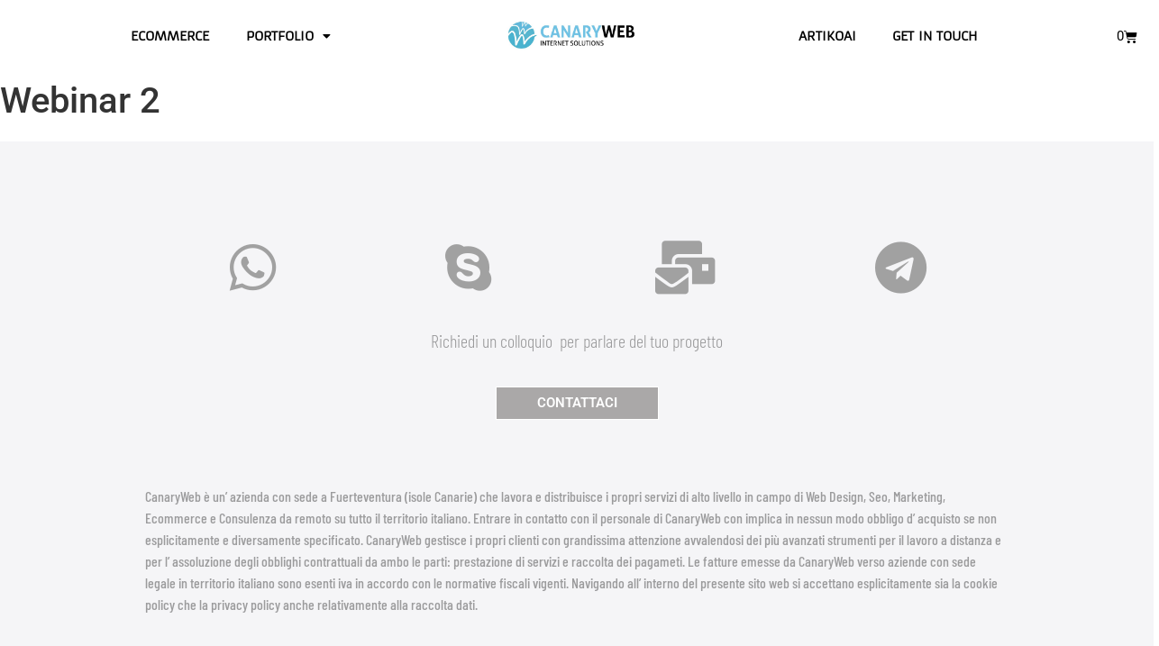

--- FILE ---
content_type: text/html; charset=UTF-8
request_url: https://www.thecanaryweb.com/webinar-2-b/
body_size: 14726
content:
<!doctype html>
<html lang="it-IT">
<head>

	

	<meta name="google-site-verification" content="2ELvluI1Yc3tr2JykWu0yFQKO37Wk_Hd0jpHAd8ZEN4" />
	<meta name="google-site-verification" content="GOqFdJ5zZ5immffcjGnasmgr7aP43F_ynCpeWNVgxRY" />
	<meta name="google-site-verification" content="3lAMHzt91ZK6NPv5EuKpdEr5cstifU5FjQKBpM-rfSg" />
	<!-- Global site tag (gtag.js) - Google Analytics -->
<script async src="https://www.googletagmanager.com/gtag/js?id=UA-72244142-2"></script>
<script>
  window.dataLayer = window.dataLayer || [];
  function gtag(){dataLayer.push(arguments);}
  gtag('js', new Date());

  gtag('config', 'UA-72244142-2');
</script>
	<meta charset="UTF-8">
		<meta name="viewport" content="width=device-width, initial-scale=1">
	<link rel="profile" href="http://gmpg.org/xfn/11">
	<script type="text/javascript">
    let prices = [];
  
  function popupSetup() {
  
  //Imposta il popup sull'hover del pulsante con id ivaButtonCustom con i testi da mostrare e lo fa apparire o scomparire a seconda di hover o no

    let ivaPopupCustom = "<p id='ivaPopupCustom' style='display:none;font-weight:300!important;border:solid 1px grey;color:black!important;opacity:1;width: auto!important;padding: 10px 20px;border-radius:4px;background: white!important;transform: translateY(-50%);transition: all .3s ease;z-index:999;position: absolute; top: 50%!important; left:105%!important;'><b>Are you a person?</b><br>Click here to show prices with tax</p>" 	
    jQuery("#ivaButtonCustom").append(ivaPopupCustom);
    jQuery("#ivaButtonCustom")
        .on('mouseenter',
            () => {
               
                jQuery("#ivaPopupCustom").css({
                        "display": "block"
                });
            })
        .on('mouseleave',
            () => {
               
                jQuery("#ivaPopupCustom").css({
                        "display": "none"
                });
            }
        )
}
	


// Rimuove il simbolo della valuta ed il +iva nel caso ci siano

function ivaToggleSetup() {
    jQuery(".woocommerce-price-suffix").remove() //remove +iva
    jQuery(".woocommerce-Price-amount.amount bdi span").remove() // remove €
	
	// mappa ogni elemento che contenga un prezzo nel caso i prezzi siano già visualizzati iva esclusa
	
    prices = jQuery(".woocommerce-Price-amount.amount bdi").map(function () {
        return parseFloat(jQuery(this).text().replace(',','.').replace(' ',''));
    }).get();
    
	
	//
	//Inserisce al posto di quanto rimosso precedentemente i valori con simbolo € e + IVA
	
    jQuery(".woocommerce-Price-amount.amount bdi").each(function (i) {
        jQuery(this).text('€ ' + prices[i] + ' Tax Excl')
    })
	
	
	//Al click del pulsante fa scattare toggle Iva
	
    jQuery("#ivaButtonCustom").on('click', toggleIva)
}


//La funzione toggleIva() ha come obiettivo modificare i prezzi dei prodotti visualizzati sulla pagina per mostrarli con IVA inclusa o //esclusa, a seconda dello stato del pulsante

function toggleIva() {
  
  //aggiunge classe inclusa al pulsante
  
    jQuery('#ivaButtonCustom').toggleClass("inclusa");
	
	//Verifica se il pulsante ha classe inclusa, in questo caso fa tutta una serie di cose
    if (jQuery('#ivaButtonCustom').hasClass("inclusa")) {
        //IVA INCLUSA
    
		jQuery('#ivaButtonCustom b').text("Show No Tax Prices");
        jQuery('#ivaPopupCustom').html("<b>Are you a company?</b><br> Click here to show prices without tax");
        
       
	  
	   
	   
	   //Esegue l'operazione per aggiungere il valore della tassazione
	  
        jQuery(".woocommerce-Price-amount.amount bdi").each(function (i) {
            
            jQuery(this).text('€ ' + (prices[i] + (prices[i] * 0.22)).toFixed(2) + " Tax Incl")
        })
		
		
    } else 

	{
        //IVA ESCLUSA
         	
         jQuery('#ivaButtonCustom b').text("Show Tax Prices");


        jQuery('#ivaPopupCustom').html("<b>Are you a person?</b><br> Click here to show prices with tax");
        jQuery('#ivaButtonCustom').addClass('iva');
        jQuery(".woocommerce-Price-amount.amount bdi").each(function (i) {
            jQuery(this).text('€ ' + (prices[i]) + ' Tax Excl')
        })
		
      //Rimossa parte mobile
    }
}

//Crea il pulsante delle tasse

function createIvaButtonProd() {  
    let ivaButtonCustom = "<button id='ivaButtonCustom' class='iva' style='position: relative!important';><b>Show Tax Prices</b></button>";
    popupSetup()
    ivaToggleSetup()
}</script><script type="text/javascript">function runIva(){
            createIvaButtonProd()   
        }      

    </script><meta name='robots' content='index, follow, max-image-preview:large, max-snippet:-1, max-video-preview:-1' />
	<style>img:is([sizes="auto" i], [sizes^="auto," i]) { contain-intrinsic-size: 3000px 1500px }</style>
	
	<!-- This site is optimized with the Yoast SEO plugin v24.9 - https://yoast.com/wordpress/plugins/seo/ -->
	<title>Webinar 2 - Agenzia Web, Posizionamento Seo, Sviluppo Wordpress, Magento e Prestashop.</title>
	<link rel="canonical" href="https://www.thecanaryweb.com/webinar-2-b/" />
	<meta property="og:locale" content="it_IT" />
	<meta property="og:type" content="article" />
	<meta property="og:title" content="Webinar 2 - Agenzia Web, Posizionamento Seo, Sviluppo Wordpress, Magento e Prestashop." />
	<meta property="og:url" content="https://www.thecanaryweb.com/webinar-2-b/" />
	<meta property="og:site_name" content="Agenzia Web, Posizionamento Seo, Sviluppo Wordpress, Magento e Prestashop." />
	<meta property="article:modified_time" content="2019-04-23T17:04:13+00:00" />
	<meta name="twitter:card" content="summary_large_image" />
	<script type="application/ld+json" class="yoast-schema-graph">{"@context":"https://schema.org","@graph":[{"@type":"WebPage","@id":"https://www.thecanaryweb.com/webinar-2-b/","url":"https://www.thecanaryweb.com/webinar-2-b/","name":"Webinar 2 - Agenzia Web, Posizionamento Seo, Sviluppo Wordpress, Magento e Prestashop.","isPartOf":{"@id":"https://www.thecanaryweb.com/#website"},"datePublished":"2019-04-23T17:03:46+00:00","dateModified":"2019-04-23T17:04:13+00:00","breadcrumb":{"@id":"https://www.thecanaryweb.com/webinar-2-b/#breadcrumb"},"inLanguage":"it-IT","potentialAction":[{"@type":"ReadAction","target":["https://www.thecanaryweb.com/webinar-2-b/"]}]},{"@type":"BreadcrumbList","@id":"https://www.thecanaryweb.com/webinar-2-b/#breadcrumb","itemListElement":[{"@type":"ListItem","position":1,"name":"Home","item":"https://www.thecanaryweb.com/"},{"@type":"ListItem","position":2,"name":"Webinar 2"}]},{"@type":"WebSite","@id":"https://www.thecanaryweb.com/#website","url":"https://www.thecanaryweb.com/","name":"Agenzia Web, Posizionamento Seo, Sviluppo Wordpress, Magento e Prestashop.","description":"Il tuo partner in Development, Web Marketing e Posizionamento.","potentialAction":[{"@type":"SearchAction","target":{"@type":"EntryPoint","urlTemplate":"https://www.thecanaryweb.com/?s={search_term_string}"},"query-input":{"@type":"PropertyValueSpecification","valueRequired":true,"valueName":"search_term_string"}}],"inLanguage":"it-IT"}]}</script>
	<!-- / Yoast SEO plugin. -->


<link rel="alternate" type="application/rss+xml" title="Agenzia Web, Posizionamento Seo, Sviluppo Wordpress, Magento e Prestashop. &raquo; Feed" href="https://www.thecanaryweb.com/feed/" />
<link rel="alternate" type="application/rss+xml" title="Agenzia Web, Posizionamento Seo, Sviluppo Wordpress, Magento e Prestashop. &raquo; Feed dei commenti" href="https://www.thecanaryweb.com/comments/feed/" />
<script type="text/javascript">
/* <![CDATA[ */
window._wpemojiSettings = {"baseUrl":"https:\/\/s.w.org\/images\/core\/emoji\/16.0.1\/72x72\/","ext":".png","svgUrl":"https:\/\/s.w.org\/images\/core\/emoji\/16.0.1\/svg\/","svgExt":".svg","source":{"concatemoji":"https:\/\/www.thecanaryweb.com\/wp-includes\/js\/wp-emoji-release.min.js?ver=6.8.3"}};
/*! This file is auto-generated */
!function(s,n){var o,i,e;function c(e){try{var t={supportTests:e,timestamp:(new Date).valueOf()};sessionStorage.setItem(o,JSON.stringify(t))}catch(e){}}function p(e,t,n){e.clearRect(0,0,e.canvas.width,e.canvas.height),e.fillText(t,0,0);var t=new Uint32Array(e.getImageData(0,0,e.canvas.width,e.canvas.height).data),a=(e.clearRect(0,0,e.canvas.width,e.canvas.height),e.fillText(n,0,0),new Uint32Array(e.getImageData(0,0,e.canvas.width,e.canvas.height).data));return t.every(function(e,t){return e===a[t]})}function u(e,t){e.clearRect(0,0,e.canvas.width,e.canvas.height),e.fillText(t,0,0);for(var n=e.getImageData(16,16,1,1),a=0;a<n.data.length;a++)if(0!==n.data[a])return!1;return!0}function f(e,t,n,a){switch(t){case"flag":return n(e,"\ud83c\udff3\ufe0f\u200d\u26a7\ufe0f","\ud83c\udff3\ufe0f\u200b\u26a7\ufe0f")?!1:!n(e,"\ud83c\udde8\ud83c\uddf6","\ud83c\udde8\u200b\ud83c\uddf6")&&!n(e,"\ud83c\udff4\udb40\udc67\udb40\udc62\udb40\udc65\udb40\udc6e\udb40\udc67\udb40\udc7f","\ud83c\udff4\u200b\udb40\udc67\u200b\udb40\udc62\u200b\udb40\udc65\u200b\udb40\udc6e\u200b\udb40\udc67\u200b\udb40\udc7f");case"emoji":return!a(e,"\ud83e\udedf")}return!1}function g(e,t,n,a){var r="undefined"!=typeof WorkerGlobalScope&&self instanceof WorkerGlobalScope?new OffscreenCanvas(300,150):s.createElement("canvas"),o=r.getContext("2d",{willReadFrequently:!0}),i=(o.textBaseline="top",o.font="600 32px Arial",{});return e.forEach(function(e){i[e]=t(o,e,n,a)}),i}function t(e){var t=s.createElement("script");t.src=e,t.defer=!0,s.head.appendChild(t)}"undefined"!=typeof Promise&&(o="wpEmojiSettingsSupports",i=["flag","emoji"],n.supports={everything:!0,everythingExceptFlag:!0},e=new Promise(function(e){s.addEventListener("DOMContentLoaded",e,{once:!0})}),new Promise(function(t){var n=function(){try{var e=JSON.parse(sessionStorage.getItem(o));if("object"==typeof e&&"number"==typeof e.timestamp&&(new Date).valueOf()<e.timestamp+604800&&"object"==typeof e.supportTests)return e.supportTests}catch(e){}return null}();if(!n){if("undefined"!=typeof Worker&&"undefined"!=typeof OffscreenCanvas&&"undefined"!=typeof URL&&URL.createObjectURL&&"undefined"!=typeof Blob)try{var e="postMessage("+g.toString()+"("+[JSON.stringify(i),f.toString(),p.toString(),u.toString()].join(",")+"));",a=new Blob([e],{type:"text/javascript"}),r=new Worker(URL.createObjectURL(a),{name:"wpTestEmojiSupports"});return void(r.onmessage=function(e){c(n=e.data),r.terminate(),t(n)})}catch(e){}c(n=g(i,f,p,u))}t(n)}).then(function(e){for(var t in e)n.supports[t]=e[t],n.supports.everything=n.supports.everything&&n.supports[t],"flag"!==t&&(n.supports.everythingExceptFlag=n.supports.everythingExceptFlag&&n.supports[t]);n.supports.everythingExceptFlag=n.supports.everythingExceptFlag&&!n.supports.flag,n.DOMReady=!1,n.readyCallback=function(){n.DOMReady=!0}}).then(function(){return e}).then(function(){var e;n.supports.everything||(n.readyCallback(),(e=n.source||{}).concatemoji?t(e.concatemoji):e.wpemoji&&e.twemoji&&(t(e.twemoji),t(e.wpemoji)))}))}((window,document),window._wpemojiSettings);
/* ]]> */
</script>
<link rel='stylesheet' id='stile-admin-sections-css' href='https://www.thecanaryweb.com/wp-content/plugins/abc-woocommerce-tax-button-3/admin/css/admin-settings.css?ver=6.8.3' type='text/css' media='all' />
<link rel='stylesheet' id='stile-admin-css' href='https://www.thecanaryweb.com/wp-content/plugins/abc-woocommerce-tax-button-3/css/admin.css?ver=6.8.3' type='text/css' media='all' />
<link rel='stylesheet' id='stile-pulsanti-css' href='https://www.thecanaryweb.com/wp-content/plugins/abc-woocommerce-tax-button-3/css/button.css?ver=6.8.3' type='text/css' media='all' />
<style id='stile-pulsanti-inline-css' type='text/css'>

      .iva {
         background-color: #7182b7!important;
		 color: #ffffff!important;
      }
	 .iva:hover {background-color: #ffffff!important;
	 color: #7182b7!important;
	 }
	 
	 .inclusa {
         background-color: #b97600!important;
		 color: #ffffff!important;
      }
	 .inclusa:hover {background-color: $default_text_color_no!important;
	 color: #b97600!important;
	 }
	 p#ivaPopupCustom {display: block3!important;}
   
</style>
<style id='wp-emoji-styles-inline-css' type='text/css'>

	img.wp-smiley, img.emoji {
		display: inline !important;
		border: none !important;
		box-shadow: none !important;
		height: 1em !important;
		width: 1em !important;
		margin: 0 0.07em !important;
		vertical-align: -0.1em !important;
		background: none !important;
		padding: 0 !important;
	}
</style>
<style id='classic-theme-styles-inline-css' type='text/css'>
/*! This file is auto-generated */
.wp-block-button__link{color:#fff;background-color:#32373c;border-radius:9999px;box-shadow:none;text-decoration:none;padding:calc(.667em + 2px) calc(1.333em + 2px);font-size:1.125em}.wp-block-file__button{background:#32373c;color:#fff;text-decoration:none}
</style>
<style id='global-styles-inline-css' type='text/css'>
:root{--wp--preset--aspect-ratio--square: 1;--wp--preset--aspect-ratio--4-3: 4/3;--wp--preset--aspect-ratio--3-4: 3/4;--wp--preset--aspect-ratio--3-2: 3/2;--wp--preset--aspect-ratio--2-3: 2/3;--wp--preset--aspect-ratio--16-9: 16/9;--wp--preset--aspect-ratio--9-16: 9/16;--wp--preset--color--black: #000000;--wp--preset--color--cyan-bluish-gray: #abb8c3;--wp--preset--color--white: #ffffff;--wp--preset--color--pale-pink: #f78da7;--wp--preset--color--vivid-red: #cf2e2e;--wp--preset--color--luminous-vivid-orange: #ff6900;--wp--preset--color--luminous-vivid-amber: #fcb900;--wp--preset--color--light-green-cyan: #7bdcb5;--wp--preset--color--vivid-green-cyan: #00d084;--wp--preset--color--pale-cyan-blue: #8ed1fc;--wp--preset--color--vivid-cyan-blue: #0693e3;--wp--preset--color--vivid-purple: #9b51e0;--wp--preset--gradient--vivid-cyan-blue-to-vivid-purple: linear-gradient(135deg,rgba(6,147,227,1) 0%,rgb(155,81,224) 100%);--wp--preset--gradient--light-green-cyan-to-vivid-green-cyan: linear-gradient(135deg,rgb(122,220,180) 0%,rgb(0,208,130) 100%);--wp--preset--gradient--luminous-vivid-amber-to-luminous-vivid-orange: linear-gradient(135deg,rgba(252,185,0,1) 0%,rgba(255,105,0,1) 100%);--wp--preset--gradient--luminous-vivid-orange-to-vivid-red: linear-gradient(135deg,rgba(255,105,0,1) 0%,rgb(207,46,46) 100%);--wp--preset--gradient--very-light-gray-to-cyan-bluish-gray: linear-gradient(135deg,rgb(238,238,238) 0%,rgb(169,184,195) 100%);--wp--preset--gradient--cool-to-warm-spectrum: linear-gradient(135deg,rgb(74,234,220) 0%,rgb(151,120,209) 20%,rgb(207,42,186) 40%,rgb(238,44,130) 60%,rgb(251,105,98) 80%,rgb(254,248,76) 100%);--wp--preset--gradient--blush-light-purple: linear-gradient(135deg,rgb(255,206,236) 0%,rgb(152,150,240) 100%);--wp--preset--gradient--blush-bordeaux: linear-gradient(135deg,rgb(254,205,165) 0%,rgb(254,45,45) 50%,rgb(107,0,62) 100%);--wp--preset--gradient--luminous-dusk: linear-gradient(135deg,rgb(255,203,112) 0%,rgb(199,81,192) 50%,rgb(65,88,208) 100%);--wp--preset--gradient--pale-ocean: linear-gradient(135deg,rgb(255,245,203) 0%,rgb(182,227,212) 50%,rgb(51,167,181) 100%);--wp--preset--gradient--electric-grass: linear-gradient(135deg,rgb(202,248,128) 0%,rgb(113,206,126) 100%);--wp--preset--gradient--midnight: linear-gradient(135deg,rgb(2,3,129) 0%,rgb(40,116,252) 100%);--wp--preset--font-size--small: 13px;--wp--preset--font-size--medium: 20px;--wp--preset--font-size--large: 36px;--wp--preset--font-size--x-large: 42px;--wp--preset--spacing--20: 0.44rem;--wp--preset--spacing--30: 0.67rem;--wp--preset--spacing--40: 1rem;--wp--preset--spacing--50: 1.5rem;--wp--preset--spacing--60: 2.25rem;--wp--preset--spacing--70: 3.38rem;--wp--preset--spacing--80: 5.06rem;--wp--preset--shadow--natural: 6px 6px 9px rgba(0, 0, 0, 0.2);--wp--preset--shadow--deep: 12px 12px 50px rgba(0, 0, 0, 0.4);--wp--preset--shadow--sharp: 6px 6px 0px rgba(0, 0, 0, 0.2);--wp--preset--shadow--outlined: 6px 6px 0px -3px rgba(255, 255, 255, 1), 6px 6px rgba(0, 0, 0, 1);--wp--preset--shadow--crisp: 6px 6px 0px rgba(0, 0, 0, 1);}:where(.is-layout-flex){gap: 0.5em;}:where(.is-layout-grid){gap: 0.5em;}body .is-layout-flex{display: flex;}.is-layout-flex{flex-wrap: wrap;align-items: center;}.is-layout-flex > :is(*, div){margin: 0;}body .is-layout-grid{display: grid;}.is-layout-grid > :is(*, div){margin: 0;}:where(.wp-block-columns.is-layout-flex){gap: 2em;}:where(.wp-block-columns.is-layout-grid){gap: 2em;}:where(.wp-block-post-template.is-layout-flex){gap: 1.25em;}:where(.wp-block-post-template.is-layout-grid){gap: 1.25em;}.has-black-color{color: var(--wp--preset--color--black) !important;}.has-cyan-bluish-gray-color{color: var(--wp--preset--color--cyan-bluish-gray) !important;}.has-white-color{color: var(--wp--preset--color--white) !important;}.has-pale-pink-color{color: var(--wp--preset--color--pale-pink) !important;}.has-vivid-red-color{color: var(--wp--preset--color--vivid-red) !important;}.has-luminous-vivid-orange-color{color: var(--wp--preset--color--luminous-vivid-orange) !important;}.has-luminous-vivid-amber-color{color: var(--wp--preset--color--luminous-vivid-amber) !important;}.has-light-green-cyan-color{color: var(--wp--preset--color--light-green-cyan) !important;}.has-vivid-green-cyan-color{color: var(--wp--preset--color--vivid-green-cyan) !important;}.has-pale-cyan-blue-color{color: var(--wp--preset--color--pale-cyan-blue) !important;}.has-vivid-cyan-blue-color{color: var(--wp--preset--color--vivid-cyan-blue) !important;}.has-vivid-purple-color{color: var(--wp--preset--color--vivid-purple) !important;}.has-black-background-color{background-color: var(--wp--preset--color--black) !important;}.has-cyan-bluish-gray-background-color{background-color: var(--wp--preset--color--cyan-bluish-gray) !important;}.has-white-background-color{background-color: var(--wp--preset--color--white) !important;}.has-pale-pink-background-color{background-color: var(--wp--preset--color--pale-pink) !important;}.has-vivid-red-background-color{background-color: var(--wp--preset--color--vivid-red) !important;}.has-luminous-vivid-orange-background-color{background-color: var(--wp--preset--color--luminous-vivid-orange) !important;}.has-luminous-vivid-amber-background-color{background-color: var(--wp--preset--color--luminous-vivid-amber) !important;}.has-light-green-cyan-background-color{background-color: var(--wp--preset--color--light-green-cyan) !important;}.has-vivid-green-cyan-background-color{background-color: var(--wp--preset--color--vivid-green-cyan) !important;}.has-pale-cyan-blue-background-color{background-color: var(--wp--preset--color--pale-cyan-blue) !important;}.has-vivid-cyan-blue-background-color{background-color: var(--wp--preset--color--vivid-cyan-blue) !important;}.has-vivid-purple-background-color{background-color: var(--wp--preset--color--vivid-purple) !important;}.has-black-border-color{border-color: var(--wp--preset--color--black) !important;}.has-cyan-bluish-gray-border-color{border-color: var(--wp--preset--color--cyan-bluish-gray) !important;}.has-white-border-color{border-color: var(--wp--preset--color--white) !important;}.has-pale-pink-border-color{border-color: var(--wp--preset--color--pale-pink) !important;}.has-vivid-red-border-color{border-color: var(--wp--preset--color--vivid-red) !important;}.has-luminous-vivid-orange-border-color{border-color: var(--wp--preset--color--luminous-vivid-orange) !important;}.has-luminous-vivid-amber-border-color{border-color: var(--wp--preset--color--luminous-vivid-amber) !important;}.has-light-green-cyan-border-color{border-color: var(--wp--preset--color--light-green-cyan) !important;}.has-vivid-green-cyan-border-color{border-color: var(--wp--preset--color--vivid-green-cyan) !important;}.has-pale-cyan-blue-border-color{border-color: var(--wp--preset--color--pale-cyan-blue) !important;}.has-vivid-cyan-blue-border-color{border-color: var(--wp--preset--color--vivid-cyan-blue) !important;}.has-vivid-purple-border-color{border-color: var(--wp--preset--color--vivid-purple) !important;}.has-vivid-cyan-blue-to-vivid-purple-gradient-background{background: var(--wp--preset--gradient--vivid-cyan-blue-to-vivid-purple) !important;}.has-light-green-cyan-to-vivid-green-cyan-gradient-background{background: var(--wp--preset--gradient--light-green-cyan-to-vivid-green-cyan) !important;}.has-luminous-vivid-amber-to-luminous-vivid-orange-gradient-background{background: var(--wp--preset--gradient--luminous-vivid-amber-to-luminous-vivid-orange) !important;}.has-luminous-vivid-orange-to-vivid-red-gradient-background{background: var(--wp--preset--gradient--luminous-vivid-orange-to-vivid-red) !important;}.has-very-light-gray-to-cyan-bluish-gray-gradient-background{background: var(--wp--preset--gradient--very-light-gray-to-cyan-bluish-gray) !important;}.has-cool-to-warm-spectrum-gradient-background{background: var(--wp--preset--gradient--cool-to-warm-spectrum) !important;}.has-blush-light-purple-gradient-background{background: var(--wp--preset--gradient--blush-light-purple) !important;}.has-blush-bordeaux-gradient-background{background: var(--wp--preset--gradient--blush-bordeaux) !important;}.has-luminous-dusk-gradient-background{background: var(--wp--preset--gradient--luminous-dusk) !important;}.has-pale-ocean-gradient-background{background: var(--wp--preset--gradient--pale-ocean) !important;}.has-electric-grass-gradient-background{background: var(--wp--preset--gradient--electric-grass) !important;}.has-midnight-gradient-background{background: var(--wp--preset--gradient--midnight) !important;}.has-small-font-size{font-size: var(--wp--preset--font-size--small) !important;}.has-medium-font-size{font-size: var(--wp--preset--font-size--medium) !important;}.has-large-font-size{font-size: var(--wp--preset--font-size--large) !important;}.has-x-large-font-size{font-size: var(--wp--preset--font-size--x-large) !important;}
:where(.wp-block-post-template.is-layout-flex){gap: 1.25em;}:where(.wp-block-post-template.is-layout-grid){gap: 1.25em;}
:where(.wp-block-columns.is-layout-flex){gap: 2em;}:where(.wp-block-columns.is-layout-grid){gap: 2em;}
:root :where(.wp-block-pullquote){font-size: 1.5em;line-height: 1.6;}
</style>
<link rel='stylesheet' id='project-calculator-style-css' href='https://www.thecanaryweb.com/wp-content/plugins/project-calculator/style.css?ver=6.8.3' type='text/css' media='all' />
<link rel='stylesheet' id='woocommerce-layout-css' href='https://www.thecanaryweb.com/wp-content/plugins/woocommerce/assets/css/woocommerce-layout.css?ver=9.8.6' type='text/css' media='all' />
<link rel='stylesheet' id='woocommerce-smallscreen-css' href='https://www.thecanaryweb.com/wp-content/plugins/woocommerce/assets/css/woocommerce-smallscreen.css?ver=9.8.6' type='text/css' media='only screen and (max-width: 768px)' />
<link rel='stylesheet' id='woocommerce-general-css' href='https://www.thecanaryweb.com/wp-content/plugins/woocommerce/assets/css/woocommerce.css?ver=9.8.6' type='text/css' media='all' />
<style id='woocommerce-inline-inline-css' type='text/css'>
.woocommerce form .form-row .required { visibility: visible; }
</style>
<link rel='stylesheet' id='brands-styles-css' href='https://www.thecanaryweb.com/wp-content/plugins/woocommerce/assets/css/brands.css?ver=9.8.6' type='text/css' media='all' />
<link rel='stylesheet' id='hello-elementor-css' href='https://www.thecanaryweb.com/wp-content/themes/hello-elementor/style.min.css?ver=2.2.0' type='text/css' media='all' />
<link rel='stylesheet' id='hello-elementor-theme-style-css' href='https://www.thecanaryweb.com/wp-content/themes/hello-elementor/theme.min.css?ver=2.2.0' type='text/css' media='all' />
<link rel='stylesheet' id='elementor-frontend-css' href='https://www.thecanaryweb.com/wp-content/plugins/elementor/assets/css/frontend.min.css?ver=3.28.4' type='text/css' media='all' />
<link rel='stylesheet' id='widget-nav-menu-css' href='https://www.thecanaryweb.com/wp-content/plugins/elementor-pro/assets/css/widget-nav-menu.min.css?ver=3.28.3' type='text/css' media='all' />
<link rel='stylesheet' id='widget-image-css' href='https://www.thecanaryweb.com/wp-content/plugins/elementor/assets/css/widget-image.min.css?ver=3.28.4' type='text/css' media='all' />
<link rel='stylesheet' id='widget-woocommerce-menu-cart-css' href='https://www.thecanaryweb.com/wp-content/plugins/elementor-pro/assets/css/widget-woocommerce-menu-cart.min.css?ver=3.28.3' type='text/css' media='all' />
<link rel='stylesheet' id='e-motion-fx-css' href='https://www.thecanaryweb.com/wp-content/plugins/elementor-pro/assets/css/modules/motion-fx.min.css?ver=3.28.3' type='text/css' media='all' />
<link rel='stylesheet' id='e-animation-grow-css' href='https://www.thecanaryweb.com/wp-content/plugins/elementor/assets/lib/animations/styles/e-animation-grow.min.css?ver=3.28.4' type='text/css' media='all' />
<link rel='stylesheet' id='widget-spacer-css' href='https://www.thecanaryweb.com/wp-content/plugins/elementor/assets/css/widget-spacer.min.css?ver=3.28.4' type='text/css' media='all' />
<link rel='stylesheet' id='widget-divider-css' href='https://www.thecanaryweb.com/wp-content/plugins/elementor/assets/css/widget-divider.min.css?ver=3.28.4' type='text/css' media='all' />
<link rel='stylesheet' id='widget-heading-css' href='https://www.thecanaryweb.com/wp-content/plugins/elementor/assets/css/widget-heading.min.css?ver=3.28.4' type='text/css' media='all' />
<link rel='stylesheet' id='widget-icon-list-css' href='https://www.thecanaryweb.com/wp-content/plugins/elementor/assets/css/widget-icon-list.min.css?ver=3.28.4' type='text/css' media='all' />
<link rel='stylesheet' id='widget-social-icons-css' href='https://www.thecanaryweb.com/wp-content/plugins/elementor/assets/css/widget-social-icons.min.css?ver=3.28.4' type='text/css' media='all' />
<link rel='stylesheet' id='e-apple-webkit-css' href='https://www.thecanaryweb.com/wp-content/plugins/elementor/assets/css/conditionals/apple-webkit.min.css?ver=3.28.4' type='text/css' media='all' />
<link rel='stylesheet' id='elementor-icons-css' href='https://www.thecanaryweb.com/wp-content/plugins/elementor/assets/lib/eicons/css/elementor-icons.min.css?ver=5.36.0' type='text/css' media='all' />
<link rel='stylesheet' id='elementor-post-7828-css' href='https://www.thecanaryweb.com/wp-content/uploads/elementor/css/post-7828.css?ver=1745496703' type='text/css' media='all' />
<link rel='stylesheet' id='font-awesome-5-all-css' href='https://www.thecanaryweb.com/wp-content/plugins/elementor/assets/lib/font-awesome/css/all.min.css?ver=3.28.4' type='text/css' media='all' />
<link rel='stylesheet' id='font-awesome-4-shim-css' href='https://www.thecanaryweb.com/wp-content/plugins/elementor/assets/lib/font-awesome/css/v4-shims.min.css?ver=3.28.4' type='text/css' media='all' />
<link rel='stylesheet' id='elementor-post-8814-css' href='https://www.thecanaryweb.com/wp-content/uploads/elementor/css/post-8814.css?ver=1745496703' type='text/css' media='all' />
<link rel='stylesheet' id='elementor-post-8041-css' href='https://www.thecanaryweb.com/wp-content/uploads/elementor/css/post-8041.css?ver=1745568590' type='text/css' media='all' />
<link rel='stylesheet' id='elementor-gf-local-roboto-css' href='https://www.thecanaryweb.com/wp-content/uploads/elementor/google-fonts/css/roboto.css?ver=1745484928' type='text/css' media='all' />
<link rel='stylesheet' id='elementor-gf-local-robotoslab-css' href='https://www.thecanaryweb.com/wp-content/uploads/elementor/google-fonts/css/robotoslab.css?ver=1745484937' type='text/css' media='all' />
<link rel='stylesheet' id='elementor-gf-local-armata-css' href='https://www.thecanaryweb.com/wp-content/uploads/elementor/google-fonts/css/armata.css?ver=1745484947' type='text/css' media='all' />
<link rel='stylesheet' id='elementor-gf-local-barlowcondensed-css' href='https://www.thecanaryweb.com/wp-content/uploads/elementor/google-fonts/css/barlowcondensed.css?ver=1745484944' type='text/css' media='all' />
<link rel='stylesheet' id='elementor-icons-shared-0-css' href='https://www.thecanaryweb.com/wp-content/plugins/elementor/assets/lib/font-awesome/css/fontawesome.min.css?ver=5.15.3' type='text/css' media='all' />
<link rel='stylesheet' id='elementor-icons-fa-solid-css' href='https://www.thecanaryweb.com/wp-content/plugins/elementor/assets/lib/font-awesome/css/solid.min.css?ver=5.15.3' type='text/css' media='all' />
<link rel='stylesheet' id='elementor-icons-fa-brands-css' href='https://www.thecanaryweb.com/wp-content/plugins/elementor/assets/lib/font-awesome/css/brands.min.css?ver=5.15.3' type='text/css' media='all' />
<script type="text/javascript" src="https://www.thecanaryweb.com/wp-includes/js/jquery/jquery.min.js?ver=3.7.1" id="jquery-core-js"></script>
<script type="text/javascript" src="https://www.thecanaryweb.com/wp-includes/js/jquery/jquery-migrate.min.js?ver=3.4.1" id="jquery-migrate-js"></script>
<script type="text/javascript" src="https://www.thecanaryweb.com/wp-content/plugins/woocommerce/assets/js/jquery-blockui/jquery.blockUI.min.js?ver=2.7.0-wc.9.8.6" id="jquery-blockui-js" defer="defer" data-wp-strategy="defer"></script>
<script type="text/javascript" id="wc-add-to-cart-js-extra">
/* <![CDATA[ */
var wc_add_to_cart_params = {"ajax_url":"\/wp-admin\/admin-ajax.php","wc_ajax_url":"\/?wc-ajax=%%endpoint%%","i18n_view_cart":"Visualizza carrello","cart_url":"https:\/\/www.thecanaryweb.com\/cart\/","is_cart":"","cart_redirect_after_add":"no"};
/* ]]> */
</script>
<script type="text/javascript" src="https://www.thecanaryweb.com/wp-content/plugins/woocommerce/assets/js/frontend/add-to-cart.min.js?ver=9.8.6" id="wc-add-to-cart-js" defer="defer" data-wp-strategy="defer"></script>
<script type="text/javascript" src="https://www.thecanaryweb.com/wp-content/plugins/woocommerce/assets/js/js-cookie/js.cookie.min.js?ver=2.1.4-wc.9.8.6" id="js-cookie-js" defer="defer" data-wp-strategy="defer"></script>
<script type="text/javascript" id="woocommerce-js-extra">
/* <![CDATA[ */
var woocommerce_params = {"ajax_url":"\/wp-admin\/admin-ajax.php","wc_ajax_url":"\/?wc-ajax=%%endpoint%%","i18n_password_show":"Mostra password","i18n_password_hide":"Nascondi password"};
/* ]]> */
</script>
<script type="text/javascript" src="https://www.thecanaryweb.com/wp-content/plugins/woocommerce/assets/js/frontend/woocommerce.min.js?ver=9.8.6" id="woocommerce-js" defer="defer" data-wp-strategy="defer"></script>
<script type="text/javascript" src="https://www.thecanaryweb.com/wp-content/plugins/elementor/assets/lib/font-awesome/js/v4-shims.min.js?ver=3.28.4" id="font-awesome-4-shim-js"></script>
<link rel="https://api.w.org/" href="https://www.thecanaryweb.com/wp-json/" /><link rel="alternate" title="JSON" type="application/json" href="https://www.thecanaryweb.com/wp-json/wp/v2/pages/2202" /><link rel="EditURI" type="application/rsd+xml" title="RSD" href="https://www.thecanaryweb.com/xmlrpc.php?rsd" />
<meta name="generator" content="WordPress 6.8.3" />
<meta name="generator" content="WooCommerce 9.8.6" />
<link rel='shortlink' href='https://www.thecanaryweb.com/?p=2202' />
<link rel="alternate" title="oEmbed (JSON)" type="application/json+oembed" href="https://www.thecanaryweb.com/wp-json/oembed/1.0/embed?url=https%3A%2F%2Fwww.thecanaryweb.com%2Fwebinar-2-b%2F" />
<link rel="alternate" title="oEmbed (XML)" type="text/xml+oembed" href="https://www.thecanaryweb.com/wp-json/oembed/1.0/embed?url=https%3A%2F%2Fwww.thecanaryweb.com%2Fwebinar-2-b%2F&#038;format=xml" />
	<noscript><style>.woocommerce-product-gallery{ opacity: 1 !important; }</style></noscript>
	<meta name="generator" content="Elementor 3.28.4; features: additional_custom_breakpoints, e_local_google_fonts; settings: css_print_method-external, google_font-enabled, font_display-auto">
			<style>
				.e-con.e-parent:nth-of-type(n+4):not(.e-lazyloaded):not(.e-no-lazyload),
				.e-con.e-parent:nth-of-type(n+4):not(.e-lazyloaded):not(.e-no-lazyload) * {
					background-image: none !important;
				}
				@media screen and (max-height: 1024px) {
					.e-con.e-parent:nth-of-type(n+3):not(.e-lazyloaded):not(.e-no-lazyload),
					.e-con.e-parent:nth-of-type(n+3):not(.e-lazyloaded):not(.e-no-lazyload) * {
						background-image: none !important;
					}
				}
				@media screen and (max-height: 640px) {
					.e-con.e-parent:nth-of-type(n+2):not(.e-lazyloaded):not(.e-no-lazyload),
					.e-con.e-parent:nth-of-type(n+2):not(.e-lazyloaded):not(.e-no-lazyload) * {
						background-image: none !important;
					}
				}
			</style>
			<meta name="generator" content="Powered by Slider Revolution 6.5.19 - responsive, Mobile-Friendly Slider Plugin for WordPress with comfortable drag and drop interface." />
<link rel="icon" href="https://www.thecanaryweb.com/wp-content/uploads/2018/07/cropped-Favicon-01-32x32.jpg" sizes="32x32" />
<link rel="icon" href="https://www.thecanaryweb.com/wp-content/uploads/2018/07/cropped-Favicon-01-192x192.jpg" sizes="192x192" />
<link rel="apple-touch-icon" href="https://www.thecanaryweb.com/wp-content/uploads/2018/07/cropped-Favicon-01-180x180.jpg" />
<meta name="msapplication-TileImage" content="https://www.thecanaryweb.com/wp-content/uploads/2018/07/cropped-Favicon-01-270x270.jpg" />
<script>function setREVStartSize(e){
			//window.requestAnimationFrame(function() {
				window.RSIW = window.RSIW===undefined ? window.innerWidth : window.RSIW;
				window.RSIH = window.RSIH===undefined ? window.innerHeight : window.RSIH;
				try {
					var pw = document.getElementById(e.c).parentNode.offsetWidth,
						newh;
					pw = pw===0 || isNaN(pw) ? window.RSIW : pw;
					e.tabw = e.tabw===undefined ? 0 : parseInt(e.tabw);
					e.thumbw = e.thumbw===undefined ? 0 : parseInt(e.thumbw);
					e.tabh = e.tabh===undefined ? 0 : parseInt(e.tabh);
					e.thumbh = e.thumbh===undefined ? 0 : parseInt(e.thumbh);
					e.tabhide = e.tabhide===undefined ? 0 : parseInt(e.tabhide);
					e.thumbhide = e.thumbhide===undefined ? 0 : parseInt(e.thumbhide);
					e.mh = e.mh===undefined || e.mh=="" || e.mh==="auto" ? 0 : parseInt(e.mh,0);
					if(e.layout==="fullscreen" || e.l==="fullscreen")
						newh = Math.max(e.mh,window.RSIH);
					else{
						e.gw = Array.isArray(e.gw) ? e.gw : [e.gw];
						for (var i in e.rl) if (e.gw[i]===undefined || e.gw[i]===0) e.gw[i] = e.gw[i-1];
						e.gh = e.el===undefined || e.el==="" || (Array.isArray(e.el) && e.el.length==0)? e.gh : e.el;
						e.gh = Array.isArray(e.gh) ? e.gh : [e.gh];
						for (var i in e.rl) if (e.gh[i]===undefined || e.gh[i]===0) e.gh[i] = e.gh[i-1];
											
						var nl = new Array(e.rl.length),
							ix = 0,
							sl;
						e.tabw = e.tabhide>=pw ? 0 : e.tabw;
						e.thumbw = e.thumbhide>=pw ? 0 : e.thumbw;
						e.tabh = e.tabhide>=pw ? 0 : e.tabh;
						e.thumbh = e.thumbhide>=pw ? 0 : e.thumbh;
						for (var i in e.rl) nl[i] = e.rl[i]<window.RSIW ? 0 : e.rl[i];
						sl = nl[0];
						for (var i in nl) if (sl>nl[i] && nl[i]>0) { sl = nl[i]; ix=i;}
						var m = pw>(e.gw[ix]+e.tabw+e.thumbw) ? 1 : (pw-(e.tabw+e.thumbw)) / (e.gw[ix]);
						newh =  (e.gh[ix] * m) + (e.tabh + e.thumbh);
					}
					var el = document.getElementById(e.c);
					if (el!==null && el) el.style.height = newh+"px";
					el = document.getElementById(e.c+"_wrapper");
					if (el!==null && el) {
						el.style.height = newh+"px";
						el.style.display = "block";
					}
				} catch(e){
					console.log("Failure at Presize of Slider:" + e)
				}
			//});
		  };</script>
</head>
<body class="wp-singular page-template-default page page-id-2202 wp-theme-hello-elementor theme-hello-elementor woocommerce-no-js elementor-default elementor-kit-7828 elementor-page elementor-page-2202">

		<div data-elementor-type="header" data-elementor-id="8814" class="elementor elementor-8814 elementor-location-header" data-elementor-post-type="elementor_library">
					<section class="elementor-section elementor-top-section elementor-element elementor-element-13f7dfb0 elementor-section-height-min-height elementor-hidden-tablet elementor-hidden-phone elementor-section-boxed elementor-section-height-default elementor-section-items-middle" data-id="13f7dfb0" data-element_type="section" data-settings="{&quot;background_background&quot;:&quot;classic&quot;,&quot;motion_fx_motion_fx_scrolling&quot;:&quot;yes&quot;,&quot;motion_fx_devices&quot;:[&quot;desktop&quot;,&quot;tablet&quot;,&quot;mobile&quot;]}">
						<div class="elementor-container elementor-column-gap-default">
					<div class="elementor-column elementor-col-25 elementor-top-column elementor-element elementor-element-adfaf47 elementor-hidden-phone" data-id="adfaf47" data-element_type="column" data-settings="{&quot;background_background&quot;:&quot;classic&quot;}">
			<div class="elementor-widget-wrap elementor-element-populated">
						<div class="elementor-element elementor-element-382737ab elementor-nav-menu__align-center elementor-nav-menu--dropdown-none elementor-widget elementor-widget-nav-menu" data-id="382737ab" data-element_type="widget" data-settings="{&quot;layout&quot;:&quot;horizontal&quot;,&quot;submenu_icon&quot;:{&quot;value&quot;:&quot;&lt;i class=\&quot;fas fa-caret-down\&quot;&gt;&lt;\/i&gt;&quot;,&quot;library&quot;:&quot;fa-solid&quot;}}" data-widget_type="nav-menu.default">
				<div class="elementor-widget-container">
								<nav aria-label="Menu" class="elementor-nav-menu--main elementor-nav-menu__container elementor-nav-menu--layout-horizontal e--pointer-none">
				<ul id="menu-1-382737ab" class="elementor-nav-menu"><li class="menu-item menu-item-type-post_type menu-item-object-page menu-item-8169"><a href="https://www.thecanaryweb.com/ecommerce-experience/" class="elementor-item">Ecommerce</a></li>
<li class="menu-item menu-item-type-post_type menu-item-object-page menu-item-has-children menu-item-8783"><a href="https://www.thecanaryweb.com/portfolio-welcome/" class="elementor-item">Portfolio</a>
<ul class="sub-menu elementor-nav-menu--dropdown">
	<li class="menu-item menu-item-type-post_type menu-item-object-page menu-item-8784"><a href="https://www.thecanaryweb.com/portfolio-agency/" class="elementor-sub-item">Portfolio Web Design &#038; Development</a></li>
	<li class="menu-item menu-item-type-post_type menu-item-object-page menu-item-8785"><a href="https://www.thecanaryweb.com/portfolio-seo/" class="elementor-sub-item">Portfolio SEO</a></li>
</ul>
</li>
</ul>			</nav>
						<nav class="elementor-nav-menu--dropdown elementor-nav-menu__container" aria-hidden="true">
				<ul id="menu-2-382737ab" class="elementor-nav-menu"><li class="menu-item menu-item-type-post_type menu-item-object-page menu-item-8169"><a href="https://www.thecanaryweb.com/ecommerce-experience/" class="elementor-item" tabindex="-1">Ecommerce</a></li>
<li class="menu-item menu-item-type-post_type menu-item-object-page menu-item-has-children menu-item-8783"><a href="https://www.thecanaryweb.com/portfolio-welcome/" class="elementor-item" tabindex="-1">Portfolio</a>
<ul class="sub-menu elementor-nav-menu--dropdown">
	<li class="menu-item menu-item-type-post_type menu-item-object-page menu-item-8784"><a href="https://www.thecanaryweb.com/portfolio-agency/" class="elementor-sub-item" tabindex="-1">Portfolio Web Design &#038; Development</a></li>
	<li class="menu-item menu-item-type-post_type menu-item-object-page menu-item-8785"><a href="https://www.thecanaryweb.com/portfolio-seo/" class="elementor-sub-item" tabindex="-1">Portfolio SEO</a></li>
</ul>
</li>
</ul>			</nav>
						</div>
				</div>
					</div>
		</div>
				<div class="elementor-column elementor-col-25 elementor-top-column elementor-element elementor-element-48dfa5c3" data-id="48dfa5c3" data-element_type="column">
			<div class="elementor-widget-wrap elementor-element-populated">
						<div class="elementor-element elementor-element-2e592e3b elementor-widget elementor-widget-image" data-id="2e592e3b" data-element_type="widget" data-widget_type="image.default">
				<div class="elementor-widget-container">
																<a href="https://www.thecanaryweb.com">
							<img width="6930" height="1412" src="https://www.thecanaryweb.com/wp-content/uploads/2018/07/logo4-03.jpg" class="attachment-full size-full wp-image-735" alt="" srcset="https://www.thecanaryweb.com/wp-content/uploads/2018/07/logo4-03.jpg 6930w, https://www.thecanaryweb.com/wp-content/uploads/2018/07/logo4-03-600x122.jpg 600w, https://www.thecanaryweb.com/wp-content/uploads/2018/07/logo4-03-300x61.jpg 300w, https://www.thecanaryweb.com/wp-content/uploads/2018/07/logo4-03-768x156.jpg 768w, https://www.thecanaryweb.com/wp-content/uploads/2018/07/logo4-03-1030x210.jpg 1030w, https://www.thecanaryweb.com/wp-content/uploads/2018/07/logo4-03-1500x306.jpg 1500w, https://www.thecanaryweb.com/wp-content/uploads/2018/07/logo4-03-705x144.jpg 705w" sizes="(max-width: 6930px) 100vw, 6930px" />								</a>
															</div>
				</div>
					</div>
		</div>
				<div class="elementor-column elementor-col-25 elementor-top-column elementor-element elementor-element-661c416b" data-id="661c416b" data-element_type="column" data-settings="{&quot;background_background&quot;:&quot;classic&quot;}">
			<div class="elementor-widget-wrap elementor-element-populated">
						<div class="elementor-element elementor-element-534ab1c0 elementor-nav-menu__align-center elementor-nav-menu--dropdown-none elementor-hidden-phone elementor-widget elementor-widget-nav-menu" data-id="534ab1c0" data-element_type="widget" data-settings="{&quot;layout&quot;:&quot;horizontal&quot;,&quot;submenu_icon&quot;:{&quot;value&quot;:&quot;&lt;i class=\&quot;fas fa-caret-down\&quot;&gt;&lt;\/i&gt;&quot;,&quot;library&quot;:&quot;fa-solid&quot;}}" data-widget_type="nav-menu.default">
				<div class="elementor-widget-container">
								<nav aria-label="Menu" class="elementor-nav-menu--main elementor-nav-menu__container elementor-nav-menu--layout-horizontal e--pointer-none">
				<ul id="menu-1-534ab1c0" class="elementor-nav-menu"><li class="menu-item menu-item-type-custom menu-item-object-custom menu-item-9103"><a href="https://www.artiko.ai" class="elementor-item">ArtikoAI</a></li>
<li class="menu-item menu-item-type-post_type menu-item-object-page menu-item-8220"><a href="https://www.thecanaryweb.com/get-in-touch/" class="elementor-item">Get in touch</a></li>
</ul>			</nav>
						<nav class="elementor-nav-menu--dropdown elementor-nav-menu__container" aria-hidden="true">
				<ul id="menu-2-534ab1c0" class="elementor-nav-menu"><li class="menu-item menu-item-type-custom menu-item-object-custom menu-item-9103"><a href="https://www.artiko.ai" class="elementor-item" tabindex="-1">ArtikoAI</a></li>
<li class="menu-item menu-item-type-post_type menu-item-object-page menu-item-8220"><a href="https://www.thecanaryweb.com/get-in-touch/" class="elementor-item" tabindex="-1">Get in touch</a></li>
</ul>			</nav>
						</div>
				</div>
					</div>
		</div>
				<div class="elementor-column elementor-col-25 elementor-top-column elementor-element elementor-element-d080278" data-id="d080278" data-element_type="column" data-settings="{&quot;background_background&quot;:&quot;classic&quot;}">
			<div class="elementor-widget-wrap elementor-element-populated">
						<div class="elementor-element elementor-element-8a56339 toggle-icon--cart-solid elementor-menu-cart--items-indicator-plain elementor-menu-cart--cart-type-side-cart elementor-menu-cart--show-remove-button-yes elementor-widget elementor-widget-woocommerce-menu-cart" data-id="8a56339" data-element_type="widget" data-settings="{&quot;cart_type&quot;:&quot;side-cart&quot;,&quot;open_cart&quot;:&quot;click&quot;,&quot;automatically_open_cart&quot;:&quot;no&quot;}" data-widget_type="woocommerce-menu-cart.default">
				<div class="elementor-widget-container">
							<div class="elementor-menu-cart__wrapper">
							<div class="elementor-menu-cart__toggle_wrapper">
					<div class="elementor-menu-cart__container elementor-lightbox" aria-hidden="true">
						<div class="elementor-menu-cart__main" aria-hidden="true">
									<div class="elementor-menu-cart__close-button">
					</div>
									<div class="widget_shopping_cart_content">
															</div>
						</div>
					</div>
							<div class="elementor-menu-cart__toggle elementor-button-wrapper">
			<a id="elementor-menu-cart__toggle_button" href="#" class="elementor-menu-cart__toggle_button elementor-button elementor-size-sm" aria-expanded="false">
				<span class="elementor-button-text"><span class="woocommerce-Price-amount amount"><bdi>0,00<span class="woocommerce-Price-currencySymbol">&euro;</span></bdi></span></span>
				<span class="elementor-button-icon">
					<span class="elementor-button-icon-qty" data-counter="0">0</span>
					<i class="eicon-cart-solid"></i>					<span class="elementor-screen-only">Carrello</span>
				</span>
			</a>
		</div>
						</div>
					</div> <!-- close elementor-menu-cart__wrapper -->
						</div>
				</div>
					</div>
		</div>
					</div>
		</section>
				<section class="elementor-section elementor-top-section elementor-element elementor-element-21a3697a elementor-section-height-min-height elementor-hidden-desktop elementor-hidden-tablet elementor-section-boxed elementor-section-height-default elementor-section-items-middle" data-id="21a3697a" data-element_type="section" data-settings="{&quot;background_background&quot;:&quot;classic&quot;,&quot;motion_fx_motion_fx_scrolling&quot;:&quot;yes&quot;,&quot;motion_fx_devices&quot;:[&quot;desktop&quot;,&quot;tablet&quot;,&quot;mobile&quot;]}">
						<div class="elementor-container elementor-column-gap-default">
					<div class="elementor-column elementor-col-50 elementor-top-column elementor-element elementor-element-6025d899" data-id="6025d899" data-element_type="column">
			<div class="elementor-widget-wrap elementor-element-populated">
						<div class="elementor-element elementor-element-51e832de elementor-widget elementor-widget-image" data-id="51e832de" data-element_type="widget" data-widget_type="image.default">
				<div class="elementor-widget-container">
																<a href="https://www.thecanaryweb.com">
							<img width="6930" height="1412" src="https://www.thecanaryweb.com/wp-content/uploads/2018/07/logo4-03.jpg" class="attachment-full size-full wp-image-735" alt="" srcset="https://www.thecanaryweb.com/wp-content/uploads/2018/07/logo4-03.jpg 6930w, https://www.thecanaryweb.com/wp-content/uploads/2018/07/logo4-03-600x122.jpg 600w, https://www.thecanaryweb.com/wp-content/uploads/2018/07/logo4-03-300x61.jpg 300w, https://www.thecanaryweb.com/wp-content/uploads/2018/07/logo4-03-768x156.jpg 768w, https://www.thecanaryweb.com/wp-content/uploads/2018/07/logo4-03-1030x210.jpg 1030w, https://www.thecanaryweb.com/wp-content/uploads/2018/07/logo4-03-1500x306.jpg 1500w, https://www.thecanaryweb.com/wp-content/uploads/2018/07/logo4-03-705x144.jpg 705w" sizes="(max-width: 6930px) 100vw, 6930px" />								</a>
															</div>
				</div>
				<div class="elementor-element elementor-element-2e16c91 elementor-widget elementor-widget-html" data-id="2e16c91" data-element_type="widget" data-widget_type="html.default">
				<div class="elementor-widget-container">
					<meta name="google-site-verification" content="3lAMHzt91ZK6NPv5EuKpdEr5cstifU5FjQKBpM-rfSg" />				</div>
				</div>
					</div>
		</div>
				<div class="elementor-column elementor-col-50 elementor-top-column elementor-element elementor-element-36729a5c" data-id="36729a5c" data-element_type="column" data-settings="{&quot;background_background&quot;:&quot;classic&quot;}">
			<div class="elementor-widget-wrap elementor-element-populated">
						<div class="elementor-element elementor-element-1c7722ff elementor-nav-menu__align-center elementor-nav-menu--stretch elementor-nav-menu--dropdown-tablet elementor-nav-menu__text-align-aside elementor-nav-menu--toggle elementor-nav-menu--burger elementor-widget elementor-widget-nav-menu" data-id="1c7722ff" data-element_type="widget" data-settings="{&quot;full_width&quot;:&quot;stretch&quot;,&quot;layout&quot;:&quot;horizontal&quot;,&quot;submenu_icon&quot;:{&quot;value&quot;:&quot;&lt;i class=\&quot;fas fa-caret-down\&quot;&gt;&lt;\/i&gt;&quot;,&quot;library&quot;:&quot;fa-solid&quot;},&quot;toggle&quot;:&quot;burger&quot;}" data-widget_type="nav-menu.default">
				<div class="elementor-widget-container">
								<nav aria-label="Menu" class="elementor-nav-menu--main elementor-nav-menu__container elementor-nav-menu--layout-horizontal e--pointer-underline e--animation-fade">
				<ul id="menu-1-1c7722ff" class="elementor-nav-menu"><li class="menu-item menu-item-type-post_type menu-item-object-page menu-item-8300"><a href="https://www.thecanaryweb.com/ecommerce-experience/" class="elementor-item">Ecommerce</a></li>
<li class="menu-item menu-item-type-post_type menu-item-object-page menu-item-8702"><a href="https://www.thecanaryweb.com/portfolio-freelance/" class="elementor-item">Portfolio</a></li>
<li class="menu-item menu-item-type-post_type menu-item-object-page menu-item-8297"><a href="https://www.thecanaryweb.com/network/" class="elementor-item">Network</a></li>
<li class="menu-item menu-item-type-post_type menu-item-object-page menu-item-8298"><a href="https://www.thecanaryweb.com/get-in-touch/" class="elementor-item">Get in touch</a></li>
</ul>			</nav>
					<div class="elementor-menu-toggle" role="button" tabindex="0" aria-label="Menu di commutazione" aria-expanded="false">
			<i aria-hidden="true" role="presentation" class="elementor-menu-toggle__icon--open eicon-menu-bar"></i><i aria-hidden="true" role="presentation" class="elementor-menu-toggle__icon--close eicon-close"></i>		</div>
					<nav class="elementor-nav-menu--dropdown elementor-nav-menu__container" aria-hidden="true">
				<ul id="menu-2-1c7722ff" class="elementor-nav-menu"><li class="menu-item menu-item-type-post_type menu-item-object-page menu-item-8300"><a href="https://www.thecanaryweb.com/ecommerce-experience/" class="elementor-item" tabindex="-1">Ecommerce</a></li>
<li class="menu-item menu-item-type-post_type menu-item-object-page menu-item-8702"><a href="https://www.thecanaryweb.com/portfolio-freelance/" class="elementor-item" tabindex="-1">Portfolio</a></li>
<li class="menu-item menu-item-type-post_type menu-item-object-page menu-item-8297"><a href="https://www.thecanaryweb.com/network/" class="elementor-item" tabindex="-1">Network</a></li>
<li class="menu-item menu-item-type-post_type menu-item-object-page menu-item-8298"><a href="https://www.thecanaryweb.com/get-in-touch/" class="elementor-item" tabindex="-1">Get in touch</a></li>
</ul>			</nav>
						</div>
				</div>
					</div>
		</div>
					</div>
		</section>
				</div>
		
<main class="site-main post-2202 page type-page status-publish hentry" role="main">
			<header class="page-header">
			<h1 class="entry-title">Webinar 2</h1>		</header>
		<div class="page-content">
				<div class="post-tags">
					</div>
			</div>

	<section id="comments" class="comments-area">

	


</section><!-- .comments-area -->
</main>

			<div data-elementor-type="footer" data-elementor-id="8041" class="elementor elementor-8041 elementor-location-footer" data-elementor-post-type="elementor_library">
					<footer class="elementor-section elementor-top-section elementor-element elementor-element-5590a4cf elementor-section-boxed elementor-section-height-default elementor-section-height-default" data-id="5590a4cf" data-element_type="section" data-settings="{&quot;background_background&quot;:&quot;classic&quot;}">
						<div class="elementor-container elementor-column-gap-default">
					<div class="elementor-column elementor-col-100 elementor-top-column elementor-element elementor-element-45e96151" data-id="45e96151" data-element_type="column">
			<div class="elementor-widget-wrap elementor-element-populated">
						<section class="elementor-section elementor-inner-section elementor-element elementor-element-50c1869 elementor-section-boxed elementor-section-height-default elementor-section-height-default" data-id="50c1869" data-element_type="section">
						<div class="elementor-container elementor-column-gap-default">
					<div class="elementor-column elementor-col-25 elementor-inner-column elementor-element elementor-element-2db2bc9" data-id="2db2bc9" data-element_type="column">
			<div class="elementor-widget-wrap elementor-element-populated">
						<div class="elementor-element elementor-element-b2f5c0a elementor-view-default elementor-widget elementor-widget-icon" data-id="b2f5c0a" data-element_type="widget" data-widget_type="icon.default">
				<div class="elementor-widget-container">
							<div class="elementor-icon-wrapper">
			<div class="elementor-icon">
			<i aria-hidden="true" class="fab fa-whatsapp"></i>			</div>
		</div>
						</div>
				</div>
					</div>
		</div>
				<div class="elementor-column elementor-col-25 elementor-inner-column elementor-element elementor-element-c1e1112" data-id="c1e1112" data-element_type="column">
			<div class="elementor-widget-wrap elementor-element-populated">
						<div class="elementor-element elementor-element-0f80c02 elementor-view-default elementor-widget elementor-widget-icon" data-id="0f80c02" data-element_type="widget" data-widget_type="icon.default">
				<div class="elementor-widget-container">
							<div class="elementor-icon-wrapper">
			<div class="elementor-icon">
			<i aria-hidden="true" class="fab fa-skype"></i>			</div>
		</div>
						</div>
				</div>
					</div>
		</div>
				<div class="elementor-column elementor-col-25 elementor-inner-column elementor-element elementor-element-255ddb2" data-id="255ddb2" data-element_type="column">
			<div class="elementor-widget-wrap elementor-element-populated">
						<div class="elementor-element elementor-element-192742b elementor-view-default elementor-widget elementor-widget-icon" data-id="192742b" data-element_type="widget" data-widget_type="icon.default">
				<div class="elementor-widget-container">
							<div class="elementor-icon-wrapper">
			<div class="elementor-icon">
			<i aria-hidden="true" class="fas fa-mail-bulk"></i>			</div>
		</div>
						</div>
				</div>
					</div>
		</div>
				<div class="elementor-column elementor-col-25 elementor-inner-column elementor-element elementor-element-61a6cf3" data-id="61a6cf3" data-element_type="column">
			<div class="elementor-widget-wrap elementor-element-populated">
						<div class="elementor-element elementor-element-7c2228d elementor-view-default elementor-widget elementor-widget-icon" data-id="7c2228d" data-element_type="widget" data-widget_type="icon.default">
				<div class="elementor-widget-container">
							<div class="elementor-icon-wrapper">
			<div class="elementor-icon">
			<i aria-hidden="true" class="fab fa-telegram"></i>			</div>
		</div>
						</div>
				</div>
					</div>
		</div>
					</div>
		</section>
				<div class="elementor-element elementor-element-363ac648 elementor-widget elementor-widget-text-editor" data-id="363ac648" data-element_type="widget" data-widget_type="text-editor.default">
				<div class="elementor-widget-container">
									<p>Richiedi un colloquio  per parlare del tuo progetto</p>								</div>
				</div>
				<div class="elementor-element elementor-element-6390c7a elementor-align-center elementor-widget elementor-widget-button" data-id="6390c7a" data-element_type="widget" data-widget_type="button.default">
				<div class="elementor-widget-container">
									<div class="elementor-button-wrapper">
					<a class="elementor-button elementor-button-link elementor-size-sm elementor-animation-grow" href="/get-in-touch">
						<span class="elementor-button-content-wrapper">
									<span class="elementor-button-text">Contattaci</span>
					</span>
					</a>
				</div>
								</div>
				</div>
				<section class="elementor-section elementor-inner-section elementor-element elementor-element-1fdb9900 elementor-section-boxed elementor-section-height-default elementor-section-height-default" data-id="1fdb9900" data-element_type="section">
						<div class="elementor-container elementor-column-gap-default">
					<div class="elementor-column elementor-col-100 elementor-inner-column elementor-element elementor-element-1fef835" data-id="1fef835" data-element_type="column">
			<div class="elementor-widget-wrap elementor-element-populated">
						<div class="elementor-element elementor-element-2baab9c elementor-widget elementor-widget-spacer" data-id="2baab9c" data-element_type="widget" data-widget_type="spacer.default">
				<div class="elementor-widget-container">
							<div class="elementor-spacer">
			<div class="elementor-spacer-inner"></div>
		</div>
						</div>
				</div>
				<div class="elementor-element elementor-element-8898f35 elementor-widget elementor-widget-spacer" data-id="8898f35" data-element_type="widget" data-widget_type="spacer.default">
				<div class="elementor-widget-container">
							<div class="elementor-spacer">
			<div class="elementor-spacer-inner"></div>
		</div>
						</div>
				</div>
					</div>
		</div>
					</div>
		</section>
				<div class="elementor-element elementor-element-8e12613 elementor-widget elementor-widget-text-editor" data-id="8e12613" data-element_type="widget" data-widget_type="text-editor.default">
				<div class="elementor-widget-container">
									<p>CanaryWeb è un&#8217; azienda con sede a Fuerteventura (isole Canarie) che lavora e distribuisce i propri servizi di alto livello in campo di Web Design, Seo, Marketing, Ecommerce e Consulenza da remoto su tutto il territorio italiano. Entrare in contatto con il personale di CanaryWeb con implica in nessun modo obbligo d&#8217; acquisto se non esplicitamente e diversamente specificato. CanaryWeb gestisce i propri clienti con grandissima attenzione avvalendosi dei più avanzati strumenti per il lavoro a distanza e per l&#8217; assoluzione degli obblighi contrattuali da ambo le parti: prestazione di servizi e raccolta dei pagameti. Le fatture emesse da CanaryWeb verso aziende con sede legale in territorio italiano sono esenti iva in accordo con le normative fiscali vigenti. Navigando all&#8217; interno del presente sito web si accettano esplicitamente sia la cookie policy che la privacy policy anche relativamente alla raccolta dati.</p>								</div>
				</div>
				<div class="elementor-element elementor-element-9ed1020 elementor-widget-divider--view-line elementor-widget elementor-widget-divider" data-id="9ed1020" data-element_type="widget" data-widget_type="divider.default">
				<div class="elementor-widget-container">
							<div class="elementor-divider">
			<span class="elementor-divider-separator">
						</span>
		</div>
						</div>
				</div>
				<section class="elementor-section elementor-inner-section elementor-element elementor-element-4d56f428 elementor-section-content-top elementor-section-full_width elementor-section-height-default elementor-section-height-default" data-id="4d56f428" data-element_type="section">
						<div class="elementor-container elementor-column-gap-no">
					<div class="elementor-column elementor-col-25 elementor-inner-column elementor-element elementor-element-1769adfe" data-id="1769adfe" data-element_type="column">
			<div class="elementor-widget-wrap elementor-element-populated">
						<div class="elementor-element elementor-element-4a60aca1 elementor-widget elementor-widget-heading" data-id="4a60aca1" data-element_type="widget" data-widget_type="heading.default">
				<div class="elementor-widget-container">
					<h4 class="elementor-heading-title elementor-size-default">Company</h4>				</div>
				</div>
				<div class="elementor-element elementor-element-522e017 elementor-widget elementor-widget-text-editor" data-id="522e017" data-element_type="widget" data-widget_type="text-editor.default">
				<div class="elementor-widget-container">
									<p>Lorenzo Lometti</p><p>Calle Pablo Iglesias 9, 35110.</p><p>Vecindario (Las Palmas) Spain.</p>								</div>
				</div>
					</div>
		</div>
				<div class="elementor-column elementor-col-25 elementor-inner-column elementor-element elementor-element-5c8fd05a" data-id="5c8fd05a" data-element_type="column">
			<div class="elementor-widget-wrap elementor-element-populated">
						<div class="elementor-element elementor-element-22cb3a41 elementor-widget elementor-widget-heading" data-id="22cb3a41" data-element_type="widget" data-widget_type="heading.default">
				<div class="elementor-widget-container">
					<h4 class="elementor-heading-title elementor-size-default">Servizi</h4>				</div>
				</div>
				<div class="elementor-element elementor-element-645ab81d elementor-align-center elementor-icon-list--layout-traditional elementor-list-item-link-full_width elementor-widget elementor-widget-icon-list" data-id="645ab81d" data-element_type="widget" data-widget_type="icon-list.default">
				<div class="elementor-widget-container">
							<ul class="elementor-icon-list-items">
							<li class="elementor-icon-list-item">
											<a href="/design">

											<span class="elementor-icon-list-text">Design XP</span>
											</a>
									</li>
								<li class="elementor-icon-list-item">
											<a href="/ecommerce-experience">

											<span class="elementor-icon-list-text">Ecommerce</span>
											</a>
									</li>
								<li class="elementor-icon-list-item">
											<a href="/network">

											<span class="elementor-icon-list-text">Network</span>
											</a>
									</li>
								<li class="elementor-icon-list-item">
											<a href="/get-in-touch">

											<span class="elementor-icon-list-text">Get In Touch</span>
											</a>
									</li>
								<li class="elementor-icon-list-item">
											<a href="/get-in-touch">

											<span class="elementor-icon-list-text">Portfolio Freelance</span>
											</a>
									</li>
						</ul>
						</div>
				</div>
					</div>
		</div>
				<div class="elementor-column elementor-col-25 elementor-inner-column elementor-element elementor-element-15b29c56" data-id="15b29c56" data-element_type="column">
			<div class="elementor-widget-wrap elementor-element-populated">
						<div class="elementor-element elementor-element-6eb17b96 elementor-widget elementor-widget-heading" data-id="6eb17b96" data-element_type="widget" data-widget_type="heading.default">
				<div class="elementor-widget-container">
					<h4 class="elementor-heading-title elementor-size-default">Informazioni</h4>				</div>
				</div>
				<div class="elementor-element elementor-element-5467d7ed elementor-align-center elementor-icon-list--layout-traditional elementor-list-item-link-full_width elementor-widget elementor-widget-icon-list" data-id="5467d7ed" data-element_type="widget" data-widget_type="icon-list.default">
				<div class="elementor-widget-container">
							<ul class="elementor-icon-list-items">
							<li class="elementor-icon-list-item">
											<a href="https://www.iubenda.com/privacy-policy/13446090">

											<span class="elementor-icon-list-text">Privacy Policy</span>
											</a>
									</li>
								<li class="elementor-icon-list-item">
										<span class="elementor-icon-list-text">Cookie Policy</span>
									</li>
								<li class="elementor-icon-list-item">
										<span class="elementor-icon-list-text">Contatti</span>
									</li>
						</ul>
						</div>
				</div>
					</div>
		</div>
				<div class="elementor-column elementor-col-25 elementor-inner-column elementor-element elementor-element-52229894" data-id="52229894" data-element_type="column">
			<div class="elementor-widget-wrap elementor-element-populated">
						<div class="elementor-element elementor-element-6e3dc1bd elementor-widget elementor-widget-heading" data-id="6e3dc1bd" data-element_type="widget" data-widget_type="heading.default">
				<div class="elementor-widget-container">
					<h4 class="elementor-heading-title elementor-size-default">Partners</h4>				</div>
				</div>
				<div class="elementor-element elementor-element-6e22d34a elementor-align-center elementor-icon-list--layout-traditional elementor-list-item-link-full_width elementor-widget elementor-widget-icon-list" data-id="6e22d34a" data-element_type="widget" data-widget_type="icon-list.default">
				<div class="elementor-widget-container">
							<ul class="elementor-icon-list-items">
							<li class="elementor-icon-list-item">
											<a href="https://dotmobile.com">

												<span class="elementor-icon-list-icon">
							<i aria-hidden="true" class="fas fa-check"></i>						</span>
										<span class="elementor-icon-list-text">Gestione Flotte Aziendali</span>
											</a>
									</li>
								<li class="elementor-icon-list-item">
											<a href="https://catalogodigitale.com">

												<span class="elementor-icon-list-icon">
							<i aria-hidden="true" class="fas fa-check"></i>						</span>
										<span class="elementor-icon-list-text">Catalogo multimediale</span>
											</a>
									</li>
								<li class="elementor-icon-list-item">
											<a href="https://www.be-com.it">

											<span class="elementor-icon-list-text">Becom</span>
											</a>
									</li>
								<li class="elementor-icon-list-item">
										<span class="elementor-icon-list-text">2000net</span>
									</li>
								<li class="elementor-icon-list-item">
											<a href="https://www.byclay.it">

											<span class="elementor-icon-list-text">ByClay</span>
											</a>
									</li>
						</ul>
						</div>
				</div>
					</div>
		</div>
					</div>
		</section>
				<div class="elementor-element elementor-element-124f838b e-grid-align-mobile-center elementor-shape-rounded elementor-grid-0 e-grid-align-center elementor-widget elementor-widget-social-icons" data-id="124f838b" data-element_type="widget" data-widget_type="social-icons.default">
				<div class="elementor-widget-container">
							<div class="elementor-social-icons-wrapper elementor-grid">
							<span class="elementor-grid-item">
					<a class="elementor-icon elementor-social-icon elementor-social-icon-twitter elementor-repeater-item-dc10550" target="_blank">
						<span class="elementor-screen-only">Twitter</span>
													<i class="fa fa-twitter"></i>
											</a>
				</span>
							<span class="elementor-grid-item">
					<a class="elementor-icon elementor-social-icon elementor-social-icon-facebook elementor-repeater-item-0267196" target="_blank">
						<span class="elementor-screen-only">Facebook</span>
													<i class="fa fa-facebook"></i>
											</a>
				</span>
							<span class="elementor-grid-item">
					<a class="elementor-icon elementor-social-icon elementor-social-icon-dribbble elementor-repeater-item-0e260c9" target="_blank">
						<span class="elementor-screen-only">Dribbble</span>
													<i class="fa fa-dribbble"></i>
											</a>
				</span>
							<span class="elementor-grid-item">
					<a class="elementor-icon elementor-social-icon elementor-social-icon-youtube elementor-repeater-item-dbaeb71" target="_blank">
						<span class="elementor-screen-only">Youtube</span>
													<i class="fa fa-youtube"></i>
											</a>
				</span>
							<span class="elementor-grid-item">
					<a class="elementor-icon elementor-social-icon elementor-social-icon-pinterest elementor-repeater-item-d2d5c50" target="_blank">
						<span class="elementor-screen-only">Pinterest</span>
													<i class="fa fa-pinterest"></i>
											</a>
				</span>
							<span class="elementor-grid-item">
					<a class="elementor-icon elementor-social-icon elementor-social-icon-medium elementor-repeater-item-92c0998" target="_blank">
						<span class="elementor-screen-only">Medium</span>
													<i class="fa fa-medium"></i>
											</a>
				</span>
					</div>
						</div>
				</div>
				<div class="elementor-element elementor-element-2fd7f4f2 elementor-widget elementor-widget-heading" data-id="2fd7f4f2" data-element_type="widget" data-widget_type="heading.default">
				<div class="elementor-widget-container">
					<p class="elementor-heading-title elementor-size-default">© 2025 All rights reserved - Lorenzo Lometti</p>				</div>
				</div>
					</div>
		</div>
					</div>
		</footer>
				</div>
		

		<script>
			window.RS_MODULES = window.RS_MODULES || {};
			window.RS_MODULES.modules = window.RS_MODULES.modules || {};
			window.RS_MODULES.waiting = window.RS_MODULES.waiting || [];
			window.RS_MODULES.defered = false;
			window.RS_MODULES.moduleWaiting = window.RS_MODULES.moduleWaiting || {};
			window.RS_MODULES.type = 'compiled';
		</script>
		<script type="speculationrules">
{"prefetch":[{"source":"document","where":{"and":[{"href_matches":"\/*"},{"not":{"href_matches":["\/wp-*.php","\/wp-admin\/*","\/wp-content\/uploads\/*","\/wp-content\/*","\/wp-content\/plugins\/*","\/wp-content\/themes\/hello-elementor\/*","\/*\\?(.+)"]}},{"not":{"selector_matches":"a[rel~=\"nofollow\"]"}},{"not":{"selector_matches":".no-prefetch, .no-prefetch a"}}]},"eagerness":"conservative"}]}
</script>
			<script>
				const lazyloadRunObserver = () => {
					const lazyloadBackgrounds = document.querySelectorAll( `.e-con.e-parent:not(.e-lazyloaded)` );
					const lazyloadBackgroundObserver = new IntersectionObserver( ( entries ) => {
						entries.forEach( ( entry ) => {
							if ( entry.isIntersecting ) {
								let lazyloadBackground = entry.target;
								if( lazyloadBackground ) {
									lazyloadBackground.classList.add( 'e-lazyloaded' );
								}
								lazyloadBackgroundObserver.unobserve( entry.target );
							}
						});
					}, { rootMargin: '200px 0px 200px 0px' } );
					lazyloadBackgrounds.forEach( ( lazyloadBackground ) => {
						lazyloadBackgroundObserver.observe( lazyloadBackground );
					} );
				};
				const events = [
					'DOMContentLoaded',
					'elementor/lazyload/observe',
				];
				events.forEach( ( event ) => {
					document.addEventListener( event, lazyloadRunObserver );
				} );
			</script>
				<script type='text/javascript'>
		(function () {
			var c = document.body.className;
			c = c.replace(/woocommerce-no-js/, 'woocommerce-js');
			document.body.className = c;
		})();
	</script>
	<link rel='stylesheet' id='wc-blocks-style-css' href='https://www.thecanaryweb.com/wp-content/plugins/woocommerce/assets/client/blocks/wc-blocks.css?ver=wc-9.8.6' type='text/css' media='all' />
<link rel='stylesheet' id='rs-plugin-settings-css' href='https://www.thecanaryweb.com/wp-content/plugins/revslider/public/assets/css/rs6.css?ver=6.5.19' type='text/css' media='all' />
<style id='rs-plugin-settings-inline-css' type='text/css'>
#rs-demo-id {}
</style>
<script type="text/javascript" src="https://www.thecanaryweb.com/wp-content/plugins/revslider/public/assets/js/rbtools.min.js?ver=6.5.18" async id="tp-tools-js"></script>
<script type="text/javascript" src="https://www.thecanaryweb.com/wp-content/plugins/revslider/public/assets/js/rs6.min.js?ver=6.5.19" async id="revmin-js"></script>
<script type="text/javascript" src="https://www.thecanaryweb.com/wp-content/plugins/elementor-pro/assets/lib/smartmenus/jquery.smartmenus.min.js?ver=1.2.1" id="smartmenus-js"></script>
<script type="text/javascript" src="https://www.thecanaryweb.com/wp-content/plugins/woocommerce/assets/js/sourcebuster/sourcebuster.min.js?ver=9.8.6" id="sourcebuster-js-js"></script>
<script type="text/javascript" id="wc-order-attribution-js-extra">
/* <![CDATA[ */
var wc_order_attribution = {"params":{"lifetime":1.0e-5,"session":30,"base64":false,"ajaxurl":"https:\/\/www.thecanaryweb.com\/wp-admin\/admin-ajax.php","prefix":"wc_order_attribution_","allowTracking":true},"fields":{"source_type":"current.typ","referrer":"current_add.rf","utm_campaign":"current.cmp","utm_source":"current.src","utm_medium":"current.mdm","utm_content":"current.cnt","utm_id":"current.id","utm_term":"current.trm","utm_source_platform":"current.plt","utm_creative_format":"current.fmt","utm_marketing_tactic":"current.tct","session_entry":"current_add.ep","session_start_time":"current_add.fd","session_pages":"session.pgs","session_count":"udata.vst","user_agent":"udata.uag"}};
/* ]]> */
</script>
<script type="text/javascript" src="https://www.thecanaryweb.com/wp-content/plugins/woocommerce/assets/js/frontend/order-attribution.min.js?ver=9.8.6" id="wc-order-attribution-js"></script>
<script type="text/javascript" id="wc-cart-fragments-js-extra">
/* <![CDATA[ */
var wc_cart_fragments_params = {"ajax_url":"\/wp-admin\/admin-ajax.php","wc_ajax_url":"\/?wc-ajax=%%endpoint%%","cart_hash_key":"wc_cart_hash_66b7b2379b5d3debcdbf0cdf4e2a23d8","fragment_name":"wc_fragments_66b7b2379b5d3debcdbf0cdf4e2a23d8","request_timeout":"5000"};
/* ]]> */
</script>
<script type="text/javascript" src="https://www.thecanaryweb.com/wp-content/plugins/woocommerce/assets/js/frontend/cart-fragments.min.js?ver=9.8.6" id="wc-cart-fragments-js" defer="defer" data-wp-strategy="defer"></script>
<script type="text/javascript" src="https://www.thecanaryweb.com/wp-content/plugins/elementor-pro/assets/js/webpack-pro.runtime.min.js?ver=3.28.3" id="elementor-pro-webpack-runtime-js"></script>
<script type="text/javascript" src="https://www.thecanaryweb.com/wp-content/plugins/elementor/assets/js/webpack.runtime.min.js?ver=3.28.4" id="elementor-webpack-runtime-js"></script>
<script type="text/javascript" src="https://www.thecanaryweb.com/wp-content/plugins/elementor/assets/js/frontend-modules.min.js?ver=3.28.4" id="elementor-frontend-modules-js"></script>
<script type="text/javascript" src="https://www.thecanaryweb.com/wp-includes/js/dist/hooks.min.js?ver=4d63a3d491d11ffd8ac6" id="wp-hooks-js"></script>
<script type="text/javascript" src="https://www.thecanaryweb.com/wp-includes/js/dist/i18n.min.js?ver=5e580eb46a90c2b997e6" id="wp-i18n-js"></script>
<script type="text/javascript" id="wp-i18n-js-after">
/* <![CDATA[ */
wp.i18n.setLocaleData( { 'text direction\u0004ltr': [ 'ltr' ] } );
/* ]]> */
</script>
<script type="text/javascript" id="elementor-pro-frontend-js-before">
/* <![CDATA[ */
var ElementorProFrontendConfig = {"ajaxurl":"https:\/\/www.thecanaryweb.com\/wp-admin\/admin-ajax.php","nonce":"795f25c003","urls":{"assets":"https:\/\/www.thecanaryweb.com\/wp-content\/plugins\/elementor-pro\/assets\/","rest":"https:\/\/www.thecanaryweb.com\/wp-json\/"},"settings":{"lazy_load_background_images":true},"popup":{"hasPopUps":false},"shareButtonsNetworks":{"facebook":{"title":"Facebook","has_counter":true},"twitter":{"title":"Twitter"},"linkedin":{"title":"LinkedIn","has_counter":true},"pinterest":{"title":"Pinterest","has_counter":true},"reddit":{"title":"Reddit","has_counter":true},"vk":{"title":"VK","has_counter":true},"odnoklassniki":{"title":"OK","has_counter":true},"tumblr":{"title":"Tumblr"},"digg":{"title":"Digg"},"skype":{"title":"Skype"},"stumbleupon":{"title":"StumbleUpon","has_counter":true},"mix":{"title":"Mix"},"telegram":{"title":"Telegram"},"pocket":{"title":"Pocket","has_counter":true},"xing":{"title":"XING","has_counter":true},"whatsapp":{"title":"WhatsApp"},"email":{"title":"Email"},"print":{"title":"Print"},"x-twitter":{"title":"X"},"threads":{"title":"Threads"}},"woocommerce":{"menu_cart":{"cart_page_url":"https:\/\/www.thecanaryweb.com\/cart\/","checkout_page_url":"https:\/\/www.thecanaryweb.com\/checkout\/","fragments_nonce":"f2da6908dd"}},"facebook_sdk":{"lang":"it_IT","app_id":""},"lottie":{"defaultAnimationUrl":"https:\/\/www.thecanaryweb.com\/wp-content\/plugins\/elementor-pro\/modules\/lottie\/assets\/animations\/default.json"}};
/* ]]> */
</script>
<script type="text/javascript" src="https://www.thecanaryweb.com/wp-content/plugins/elementor-pro/assets/js/frontend.min.js?ver=3.28.3" id="elementor-pro-frontend-js"></script>
<script type="text/javascript" src="https://www.thecanaryweb.com/wp-includes/js/jquery/ui/core.min.js?ver=1.13.3" id="jquery-ui-core-js"></script>
<script type="text/javascript" id="elementor-frontend-js-before">
/* <![CDATA[ */
var elementorFrontendConfig = {"environmentMode":{"edit":false,"wpPreview":false,"isScriptDebug":false},"i18n":{"shareOnFacebook":"Condividi su Facebook","shareOnTwitter":"Condividi su Twitter","pinIt":"Pinterest","download":"Download","downloadImage":"Scarica immagine","fullscreen":"Schermo intero","zoom":"Zoom","share":"Condividi","playVideo":"Riproduci video","previous":"Precedente","next":"Successivo","close":"Chiudi","a11yCarouselPrevSlideMessage":"Diapositiva precedente","a11yCarouselNextSlideMessage":"Prossima diapositiva","a11yCarouselFirstSlideMessage":"Questa \u00e9 la prima diapositiva","a11yCarouselLastSlideMessage":"Questa \u00e8 l'ultima diapositiva","a11yCarouselPaginationBulletMessage":"Vai alla diapositiva"},"is_rtl":false,"breakpoints":{"xs":0,"sm":480,"md":768,"lg":1025,"xl":1440,"xxl":1600},"responsive":{"breakpoints":{"mobile":{"label":"Mobile Portrait","value":767,"default_value":767,"direction":"max","is_enabled":true},"mobile_extra":{"label":"Mobile Landscape","value":880,"default_value":880,"direction":"max","is_enabled":false},"tablet":{"label":"Tablet verticale","value":1024,"default_value":1024,"direction":"max","is_enabled":true},"tablet_extra":{"label":"Tablet orizzontale","value":1200,"default_value":1200,"direction":"max","is_enabled":false},"laptop":{"label":"Laptop","value":1366,"default_value":1366,"direction":"max","is_enabled":false},"widescreen":{"label":"Widescreen","value":2400,"default_value":2400,"direction":"min","is_enabled":false}},"hasCustomBreakpoints":false},"version":"3.28.4","is_static":false,"experimentalFeatures":{"additional_custom_breakpoints":true,"container":true,"e_local_google_fonts":true,"theme_builder_v2":true,"nested-elements":true,"editor_v2":true,"home_screen":true},"urls":{"assets":"https:\/\/www.thecanaryweb.com\/wp-content\/plugins\/elementor\/assets\/","ajaxurl":"https:\/\/www.thecanaryweb.com\/wp-admin\/admin-ajax.php","uploadUrl":"https:\/\/www.thecanaryweb.com\/wp-content\/uploads"},"nonces":{"floatingButtonsClickTracking":"c741172dca"},"swiperClass":"swiper","settings":{"page":[],"editorPreferences":[]},"kit":{"active_breakpoints":["viewport_mobile","viewport_tablet"],"global_image_lightbox":"yes","lightbox_enable_counter":"yes","lightbox_enable_fullscreen":"yes","lightbox_enable_zoom":"yes","lightbox_enable_share":"yes","lightbox_title_src":"title","lightbox_description_src":"description","woocommerce_notices_elements":[]},"post":{"id":2202,"title":"Webinar%202%20-%20Agenzia%20Web%2C%20Posizionamento%20Seo%2C%20Sviluppo%20Wordpress%2C%20Magento%20e%20Prestashop.","excerpt":"","featuredImage":false}};
/* ]]> */
</script>
<script type="text/javascript" src="https://www.thecanaryweb.com/wp-content/plugins/elementor/assets/js/frontend.min.js?ver=3.28.4" id="elementor-frontend-js"></script>
<script type="text/javascript" src="https://www.thecanaryweb.com/wp-content/plugins/elementor-pro/assets/js/elements-handlers.min.js?ver=3.28.3" id="pro-elements-handlers-js"></script>
	
</body>
</html>


--- FILE ---
content_type: text/css
request_url: https://www.thecanaryweb.com/wp-content/plugins/abc-woocommerce-tax-button-3/admin/css/admin-settings.css?ver=6.8.3
body_size: 58
content:
/*Stile div esterno in settings*/
.wrap-settings { 
    display:flex;
	padding: 20px;
	background-color: white;

}



/*Stile div interno istruzioni in settings*/
.wrap-int-instr {
    margin: 10px 0px 5px 0px;
	padding: 20px;
	background-color: white;
	
}
/*Stile div interni in settings*/
.wrap-int {
    margin: 0px;
	padding: 10px;
	background-color: white;
	
}


--- FILE ---
content_type: text/css
request_url: https://www.thecanaryweb.com/wp-content/plugins/abc-woocommerce-tax-button-3/css/button.css?ver=6.8.3
body_size: 114
content:
@media (max-width: 600px) {
	p#ivaPopupCustom {
    text-align: left!important;
    width: 70%!important;
		
		 font-size: 12px!important;
}
	
	button#ivaButtonCustom {margin-left: 0px!important;

}
	.inclusa:hover {
  
    font-size: 14px!important;
}
		.iva:hover {
  
    font-size: 14px!important;
}
	.iva {font-size:14px!important;
	}
}

p.woocommerce-result-count {
    display: none;
}

button#ivaButtonCustom {margin: 5px;

margin-bottom: 20px!important;
}



--- FILE ---
content_type: text/css
request_url: https://www.thecanaryweb.com/wp-content/plugins/project-calculator/style.css?ver=6.8.3
body_size: 239
content:
.project-calculator-form {
  display: flex;
  flex-direction: column;
  align-items: center;
  padding: 2rem;
  background-color: #f5f5f5;
  border-radius: 10px;
  box-shadow: 0px 5px 15px rgba(0, 0, 0, 0.1);
}

.project-calculator-input {
  margin-top: 1rem;
  padding: 0.5rem;
  border: none;
  border-radius: 10px;
  box-shadow: 0px 5px 15px rgba(0, 0, 0, 0.1);
  font-size: 1.2rem;
  text-align: center;
  width: 100%;
  max-width: 400px;
  transition: box-shadow 0.3s ease-in-out;
}

.project-calculator-input:focus {
  outline: none;
  box-shadow: 0px 5px 15px rgba(0, 0, 0, 0.3);
}

.project-calculator-button {
  margin-top: 1rem;
  padding: 0.5rem 1rem;
  border: none;
  border-radius: 10px;
  box-shadow: 0px 5px 15px rgba(0, 0, 0, 0.1);
  font-size: 1.2rem;
  background-color: #49B2CF;
  color: #fff;
  text-transform: uppercase;
  font-weight: bold;
  letter-spacing: 2px;
  cursor: pointer;
  transition: background-color 0.3s ease-in-out;
}

.project-calculator-button:hover {
  background-color: #3991A5;
}

--- FILE ---
content_type: text/css
request_url: https://www.thecanaryweb.com/wp-content/uploads/elementor/css/post-8814.css?ver=1745496703
body_size: 1909
content:
.elementor-8814 .elementor-element.elementor-element-13f7dfb0:not(.elementor-motion-effects-element-type-background), .elementor-8814 .elementor-element.elementor-element-13f7dfb0 > .elementor-motion-effects-container > .elementor-motion-effects-layer{background-color:#FFFFFF;}.elementor-8814 .elementor-element.elementor-element-13f7dfb0 > .elementor-container{max-width:1400px;min-height:80px;}.elementor-8814 .elementor-element.elementor-element-13f7dfb0{transition:background 0.3s, border 0.3s, border-radius 0.3s, box-shadow 0.3s;}.elementor-8814 .elementor-element.elementor-element-13f7dfb0 > .elementor-background-overlay{transition:background 0.3s, border-radius 0.3s, opacity 0.3s;}.elementor-8814 .elementor-element.elementor-element-adfaf47:not(.elementor-motion-effects-element-type-background) > .elementor-widget-wrap, .elementor-8814 .elementor-element.elementor-element-adfaf47 > .elementor-widget-wrap > .elementor-motion-effects-container > .elementor-motion-effects-layer{background-color:#FFFFFF;}.elementor-bc-flex-widget .elementor-8814 .elementor-element.elementor-element-adfaf47.elementor-column .elementor-widget-wrap{align-items:center;}.elementor-8814 .elementor-element.elementor-element-adfaf47.elementor-column.elementor-element[data-element_type="column"] > .elementor-widget-wrap.elementor-element-populated{align-content:center;align-items:center;}.elementor-8814 .elementor-element.elementor-element-adfaf47 > .elementor-element-populated{transition:background 0.3s, border 0.3s, border-radius 0.3s, box-shadow 0.3s;padding:0px 0px 0px 0px;}.elementor-8814 .elementor-element.elementor-element-adfaf47 > .elementor-element-populated > .elementor-background-overlay{transition:background 0.3s, border-radius 0.3s, opacity 0.3s;}.elementor-widget-nav-menu .elementor-nav-menu .elementor-item{font-family:var( --e-global-typography-primary-font-family ), Sans-serif;font-weight:var( --e-global-typography-primary-font-weight );}.elementor-widget-nav-menu .elementor-nav-menu--main .elementor-item{color:var( --e-global-color-text );fill:var( --e-global-color-text );}.elementor-widget-nav-menu .elementor-nav-menu--main .elementor-item:hover,
					.elementor-widget-nav-menu .elementor-nav-menu--main .elementor-item.elementor-item-active,
					.elementor-widget-nav-menu .elementor-nav-menu--main .elementor-item.highlighted,
					.elementor-widget-nav-menu .elementor-nav-menu--main .elementor-item:focus{color:var( --e-global-color-accent );fill:var( --e-global-color-accent );}.elementor-widget-nav-menu .elementor-nav-menu--main:not(.e--pointer-framed) .elementor-item:before,
					.elementor-widget-nav-menu .elementor-nav-menu--main:not(.e--pointer-framed) .elementor-item:after{background-color:var( --e-global-color-accent );}.elementor-widget-nav-menu .e--pointer-framed .elementor-item:before,
					.elementor-widget-nav-menu .e--pointer-framed .elementor-item:after{border-color:var( --e-global-color-accent );}.elementor-widget-nav-menu{--e-nav-menu-divider-color:var( --e-global-color-text );}.elementor-widget-nav-menu .elementor-nav-menu--dropdown .elementor-item, .elementor-widget-nav-menu .elementor-nav-menu--dropdown  .elementor-sub-item{font-family:var( --e-global-typography-accent-font-family ), Sans-serif;font-weight:var( --e-global-typography-accent-font-weight );}.elementor-8814 .elementor-element.elementor-element-382737ab .elementor-nav-menu .elementor-item{font-family:"Armata", Sans-serif;font-size:14px;font-weight:900;text-transform:uppercase;letter-spacing:0.1px;}.elementor-8814 .elementor-element.elementor-element-382737ab .elementor-nav-menu--main .elementor-item{color:#000000;fill:#000000;padding-left:0px;padding-right:0px;padding-top:0px;padding-bottom:0px;}.elementor-8814 .elementor-element.elementor-element-382737ab .elementor-nav-menu--main .elementor-item:hover,
					.elementor-8814 .elementor-element.elementor-element-382737ab .elementor-nav-menu--main .elementor-item.elementor-item-active,
					.elementor-8814 .elementor-element.elementor-element-382737ab .elementor-nav-menu--main .elementor-item.highlighted,
					.elementor-8814 .elementor-element.elementor-element-382737ab .elementor-nav-menu--main .elementor-item:focus{color:#000000;fill:#000000;}.elementor-8814 .elementor-element.elementor-element-382737ab .elementor-nav-menu--main .elementor-item.elementor-item-active{color:#000000;}.elementor-8814 .elementor-element.elementor-element-382737ab{--e-nav-menu-horizontal-menu-item-margin:calc( 40px / 2 );}.elementor-8814 .elementor-element.elementor-element-382737ab .elementor-nav-menu--main:not(.elementor-nav-menu--layout-horizontal) .elementor-nav-menu > li:not(:last-child){margin-bottom:40px;}.elementor-bc-flex-widget .elementor-8814 .elementor-element.elementor-element-48dfa5c3.elementor-column .elementor-widget-wrap{align-items:center;}.elementor-8814 .elementor-element.elementor-element-48dfa5c3.elementor-column.elementor-element[data-element_type="column"] > .elementor-widget-wrap.elementor-element-populated{align-content:center;align-items:center;}.elementor-widget-image .widget-image-caption{color:var( --e-global-color-text );font-family:var( --e-global-typography-text-font-family ), Sans-serif;font-weight:var( --e-global-typography-text-font-weight );}.elementor-8814 .elementor-element.elementor-element-2e592e3b img{width:802px;max-width:100%;}.elementor-8814 .elementor-element.elementor-element-661c416b:not(.elementor-motion-effects-element-type-background) > .elementor-widget-wrap, .elementor-8814 .elementor-element.elementor-element-661c416b > .elementor-widget-wrap > .elementor-motion-effects-container > .elementor-motion-effects-layer{background-color:#FFFFFF;}.elementor-bc-flex-widget .elementor-8814 .elementor-element.elementor-element-661c416b.elementor-column .elementor-widget-wrap{align-items:center;}.elementor-8814 .elementor-element.elementor-element-661c416b.elementor-column.elementor-element[data-element_type="column"] > .elementor-widget-wrap.elementor-element-populated{align-content:center;align-items:center;}.elementor-8814 .elementor-element.elementor-element-661c416b.elementor-column > .elementor-widget-wrap{justify-content:flex-end;}.elementor-8814 .elementor-element.elementor-element-661c416b > .elementor-element-populated{transition:background 0.3s, border 0.3s, border-radius 0.3s, box-shadow 0.3s;padding:0px 0px 0px 0px;}.elementor-8814 .elementor-element.elementor-element-661c416b > .elementor-element-populated > .elementor-background-overlay{transition:background 0.3s, border-radius 0.3s, opacity 0.3s;}.elementor-8814 .elementor-element.elementor-element-534ab1c0 .elementor-nav-menu .elementor-item{font-family:"Armata", Sans-serif;font-size:14px;font-weight:900;text-transform:uppercase;letter-spacing:0.1px;}.elementor-8814 .elementor-element.elementor-element-534ab1c0 .elementor-nav-menu--main .elementor-item{color:#000000;fill:#000000;padding-left:0px;padding-right:0px;padding-top:0px;padding-bottom:0px;}.elementor-8814 .elementor-element.elementor-element-534ab1c0 .elementor-nav-menu--main .elementor-item:hover,
					.elementor-8814 .elementor-element.elementor-element-534ab1c0 .elementor-nav-menu--main .elementor-item.elementor-item-active,
					.elementor-8814 .elementor-element.elementor-element-534ab1c0 .elementor-nav-menu--main .elementor-item.highlighted,
					.elementor-8814 .elementor-element.elementor-element-534ab1c0 .elementor-nav-menu--main .elementor-item:focus{color:#000000;fill:#000000;}.elementor-8814 .elementor-element.elementor-element-534ab1c0 .elementor-nav-menu--main .elementor-item.elementor-item-active{color:#000000;}.elementor-8814 .elementor-element.elementor-element-534ab1c0{--e-nav-menu-horizontal-menu-item-margin:calc( 40px / 2 );}.elementor-8814 .elementor-element.elementor-element-534ab1c0 .elementor-nav-menu--main:not(.elementor-nav-menu--layout-horizontal) .elementor-nav-menu > li:not(:last-child){margin-bottom:40px;}.elementor-8814 .elementor-element.elementor-element-d080278:not(.elementor-motion-effects-element-type-background) > .elementor-widget-wrap, .elementor-8814 .elementor-element.elementor-element-d080278 > .elementor-widget-wrap > .elementor-motion-effects-container > .elementor-motion-effects-layer{background-color:#FFFFFF;}.elementor-bc-flex-widget .elementor-8814 .elementor-element.elementor-element-d080278.elementor-column .elementor-widget-wrap{align-items:center;}.elementor-8814 .elementor-element.elementor-element-d080278.elementor-column.elementor-element[data-element_type="column"] > .elementor-widget-wrap.elementor-element-populated{align-content:center;align-items:center;}.elementor-8814 .elementor-element.elementor-element-d080278.elementor-column > .elementor-widget-wrap{justify-content:flex-end;}.elementor-8814 .elementor-element.elementor-element-d080278 > .elementor-element-populated{transition:background 0.3s, border 0.3s, border-radius 0.3s, box-shadow 0.3s;padding:0px 0px 0px 0px;}.elementor-8814 .elementor-element.elementor-element-d080278 > .elementor-element-populated > .elementor-background-overlay{transition:background 0.3s, border-radius 0.3s, opacity 0.3s;}.elementor-widget-woocommerce-menu-cart .elementor-menu-cart__toggle .elementor-button{font-family:var( --e-global-typography-primary-font-family ), Sans-serif;font-weight:var( --e-global-typography-primary-font-weight );}.elementor-widget-woocommerce-menu-cart .elementor-menu-cart__product-name a{font-family:var( --e-global-typography-primary-font-family ), Sans-serif;font-weight:var( --e-global-typography-primary-font-weight );}.elementor-widget-woocommerce-menu-cart .elementor-menu-cart__product-price{font-family:var( --e-global-typography-primary-font-family ), Sans-serif;font-weight:var( --e-global-typography-primary-font-weight );}.elementor-widget-woocommerce-menu-cart .elementor-menu-cart__footer-buttons .elementor-button{font-family:var( --e-global-typography-primary-font-family ), Sans-serif;font-weight:var( --e-global-typography-primary-font-weight );}.elementor-widget-woocommerce-menu-cart .elementor-menu-cart__footer-buttons a.elementor-button--view-cart{font-family:var( --e-global-typography-primary-font-family ), Sans-serif;font-weight:var( --e-global-typography-primary-font-weight );}.elementor-widget-woocommerce-menu-cart .elementor-menu-cart__footer-buttons a.elementor-button--checkout{font-family:var( --e-global-typography-primary-font-family ), Sans-serif;font-weight:var( --e-global-typography-primary-font-weight );}.elementor-widget-woocommerce-menu-cart .woocommerce-mini-cart__empty-message{font-family:var( --e-global-typography-primary-font-family ), Sans-serif;font-weight:var( --e-global-typography-primary-font-weight );}.elementor-8814 .elementor-element.elementor-element-8a56339{--main-alignment:right;--divider-style:solid;--subtotal-divider-style:solid;--elementor-remove-from-cart-button:none;--remove-from-cart-button:block;--toggle-button-icon-color:var( --e-global-color-primary );--toggle-button-border-color:#FFFFFF;--toggle-button-border-width:0px;--toggle-button-border-radius:17px;--cart-border-style:none;--cart-footer-layout:1fr;--products-max-height-sidecart:calc(100vh - 300px);--products-max-height-minicart:calc(100vh - 450px);--view-cart-button-background-color:var( --e-global-color-89100d1 );--view-cart-button-hover-text-color:#FFFFFF;--view-cart-button-hover-background-color:var( --e-global-color-primary );--checkout-button-text-color:#FFFFFF;--checkout-button-background-color:var( --e-global-color-89100d1 );--checkout-button-hover-text-color:#FFFFFF;--checkout-button-hover-background-color:var( --e-global-color-primary );}.elementor-8814 .elementor-element.elementor-element-8a56339 .widget_shopping_cart_content{--subtotal-divider-left-width:0;--subtotal-divider-right-width:0;}.elementor-8814 .elementor-element.elementor-element-8a56339 .elementor-menu-cart__product-name a{color:var( --e-global-color-secondary );}.elementor-8814 .elementor-element.elementor-element-21a3697a:not(.elementor-motion-effects-element-type-background), .elementor-8814 .elementor-element.elementor-element-21a3697a > .elementor-motion-effects-container > .elementor-motion-effects-layer{background-color:#FFFFFF;}.elementor-8814 .elementor-element.elementor-element-21a3697a > .elementor-container{max-width:1400px;min-height:80px;}.elementor-8814 .elementor-element.elementor-element-21a3697a{transition:background 0.3s, border 0.3s, border-radius 0.3s, box-shadow 0.3s;}.elementor-8814 .elementor-element.elementor-element-21a3697a > .elementor-background-overlay{transition:background 0.3s, border-radius 0.3s, opacity 0.3s;}.elementor-bc-flex-widget .elementor-8814 .elementor-element.elementor-element-6025d899.elementor-column .elementor-widget-wrap{align-items:center;}.elementor-8814 .elementor-element.elementor-element-6025d899.elementor-column.elementor-element[data-element_type="column"] > .elementor-widget-wrap.elementor-element-populated{align-content:center;align-items:center;}.elementor-8814 .elementor-element.elementor-element-51e832de img{width:802px;max-width:100%;}.elementor-8814 .elementor-element.elementor-element-36729a5c:not(.elementor-motion-effects-element-type-background) > .elementor-widget-wrap, .elementor-8814 .elementor-element.elementor-element-36729a5c > .elementor-widget-wrap > .elementor-motion-effects-container > .elementor-motion-effects-layer{background-color:#FFFFFF;}.elementor-bc-flex-widget .elementor-8814 .elementor-element.elementor-element-36729a5c.elementor-column .elementor-widget-wrap{align-items:center;}.elementor-8814 .elementor-element.elementor-element-36729a5c.elementor-column.elementor-element[data-element_type="column"] > .elementor-widget-wrap.elementor-element-populated{align-content:center;align-items:center;}.elementor-8814 .elementor-element.elementor-element-36729a5c.elementor-column > .elementor-widget-wrap{justify-content:flex-end;}.elementor-8814 .elementor-element.elementor-element-36729a5c > .elementor-element-populated{transition:background 0.3s, border 0.3s, border-radius 0.3s, box-shadow 0.3s;padding:0px 0px 0px 0px;}.elementor-8814 .elementor-element.elementor-element-36729a5c > .elementor-element-populated > .elementor-background-overlay{transition:background 0.3s, border-radius 0.3s, opacity 0.3s;}.elementor-8814 .elementor-element.elementor-element-1c7722ff .elementor-menu-toggle{margin-left:auto;background-color:#FFFFFF;}.elementor-8814 .elementor-element.elementor-element-1c7722ff .elementor-nav-menu .elementor-item{font-family:"Barlow Condensed", Sans-serif;font-weight:400;}.elementor-8814 .elementor-element.elementor-element-1c7722ff .elementor-nav-menu--main:not(.e--pointer-framed) .elementor-item:before,
					.elementor-8814 .elementor-element.elementor-element-1c7722ff .elementor-nav-menu--main:not(.e--pointer-framed) .elementor-item:after{background-color:#000000;}.elementor-8814 .elementor-element.elementor-element-1c7722ff .e--pointer-framed .elementor-item:before,
					.elementor-8814 .elementor-element.elementor-element-1c7722ff .e--pointer-framed .elementor-item:after{border-color:#000000;}.elementor-8814 .elementor-element.elementor-element-1c7722ff .elementor-nav-menu--main:not(.e--pointer-framed) .elementor-item.elementor-item-active:before,
					.elementor-8814 .elementor-element.elementor-element-1c7722ff .elementor-nav-menu--main:not(.e--pointer-framed) .elementor-item.elementor-item-active:after{background-color:#000000;}.elementor-8814 .elementor-element.elementor-element-1c7722ff .e--pointer-framed .elementor-item.elementor-item-active:before,
					.elementor-8814 .elementor-element.elementor-element-1c7722ff .e--pointer-framed .elementor-item.elementor-item-active:after{border-color:#000000;}.elementor-8814 .elementor-element.elementor-element-1c7722ff .elementor-nav-menu--dropdown a:hover,
					.elementor-8814 .elementor-element.elementor-element-1c7722ff .elementor-nav-menu--dropdown a.elementor-item-active,
					.elementor-8814 .elementor-element.elementor-element-1c7722ff .elementor-nav-menu--dropdown a.highlighted{background-color:#000000;}.elementor-8814 .elementor-element.elementor-element-1c7722ff .elementor-nav-menu--dropdown a.elementor-item-active{background-color:#000000;}.elementor-8814 .elementor-element.elementor-element-1c7722ff .elementor-nav-menu--dropdown .elementor-item, .elementor-8814 .elementor-element.elementor-element-1c7722ff .elementor-nav-menu--dropdown  .elementor-sub-item{font-family:"Barlow Condensed", Sans-serif;}.elementor-8814 .elementor-element.elementor-element-1c7722ff .elementor-nav-menu--dropdown li:not(:last-child){border-style:solid;border-color:#000000;}.elementor-8814 .elementor-element.elementor-element-1c7722ff div.elementor-menu-toggle{color:#000000;}.elementor-8814 .elementor-element.elementor-element-1c7722ff div.elementor-menu-toggle svg{fill:#000000;}.elementor-8814 .elementor-element.elementor-element-1c7722ff div.elementor-menu-toggle:hover{color:#000000;}.elementor-8814 .elementor-element.elementor-element-1c7722ff div.elementor-menu-toggle:hover svg{fill:#000000;}.elementor-8814 .elementor-element.elementor-element-1c7722ff{--nav-menu-icon-size:31px;}.elementor-8814:not(.elementor-motion-effects-element-type-background), .elementor-8814 > .elementor-motion-effects-container > .elementor-motion-effects-layer{background-color:#FFFFFF;}.elementor-theme-builder-content-area{height:400px;}.elementor-location-header:before, .elementor-location-footer:before{content:"";display:table;clear:both;}@media(min-width:768px){.elementor-8814 .elementor-element.elementor-element-adfaf47{width:40.019%;}.elementor-8814 .elementor-element.elementor-element-48dfa5c3{width:19.016%;}.elementor-8814 .elementor-element.elementor-element-661c416b{width:35.904%;}.elementor-8814 .elementor-element.elementor-element-d080278{width:5.043%;}}@media(max-width:1024px){.elementor-8814 .elementor-element.elementor-element-13f7dfb0{padding:0px 50px 0px 50px;}.elementor-8814 .elementor-element.elementor-element-21a3697a{padding:0px 50px 0px 50px;}}@media(max-width:767px){.elementor-8814 .elementor-element.elementor-element-13f7dfb0{padding:0px 0px 0px 0px;}.elementor-8814 .elementor-element.elementor-element-adfaf47{width:50%;}.elementor-8814 .elementor-element.elementor-element-48dfa5c3{width:50%;}.elementor-8814 .elementor-element.elementor-element-48dfa5c3 > .elementor-element-populated{padding:0px 0px 0px 20px;}.elementor-8814 .elementor-element.elementor-element-2e592e3b{text-align:left;}.elementor-8814 .elementor-element.elementor-element-661c416b{width:50%;}.elementor-bc-flex-widget .elementor-8814 .elementor-element.elementor-element-661c416b.elementor-column .elementor-widget-wrap{align-items:center;}.elementor-8814 .elementor-element.elementor-element-661c416b.elementor-column.elementor-element[data-element_type="column"] > .elementor-widget-wrap.elementor-element-populated{align-content:center;align-items:center;}.elementor-8814 .elementor-element.elementor-element-661c416b > .elementor-element-populated{padding:0px 20px 0px 0px;}.elementor-8814 .elementor-element.elementor-element-d080278{width:50%;}.elementor-bc-flex-widget .elementor-8814 .elementor-element.elementor-element-d080278.elementor-column .elementor-widget-wrap{align-items:center;}.elementor-8814 .elementor-element.elementor-element-d080278.elementor-column.elementor-element[data-element_type="column"] > .elementor-widget-wrap.elementor-element-populated{align-content:center;align-items:center;}.elementor-8814 .elementor-element.elementor-element-d080278 > .elementor-element-populated{padding:0px 20px 0px 0px;}.elementor-8814 .elementor-element.elementor-element-21a3697a{padding:0px 0px 0px 0px;}.elementor-8814 .elementor-element.elementor-element-6025d899{width:50%;}.elementor-8814 .elementor-element.elementor-element-6025d899 > .elementor-element-populated{margin:0px 0px 0px 0px;--e-column-margin-right:0px;--e-column-margin-left:0px;padding:0px 0px 0px 0px;}.elementor-8814 .elementor-element.elementor-element-51e832de > .elementor-widget-container{margin:0px 0px 0px 0px;padding:0px 0px 0px 0px;}.elementor-8814 .elementor-element.elementor-element-51e832de{text-align:left;}.elementor-8814 .elementor-element.elementor-element-51e832de img{width:1000px;max-width:100%;}.elementor-8814 .elementor-element.elementor-element-36729a5c{width:50%;}.elementor-bc-flex-widget .elementor-8814 .elementor-element.elementor-element-36729a5c.elementor-column .elementor-widget-wrap{align-items:center;}.elementor-8814 .elementor-element.elementor-element-36729a5c.elementor-column.elementor-element[data-element_type="column"] > .elementor-widget-wrap.elementor-element-populated{align-content:center;align-items:center;}.elementor-8814 .elementor-element.elementor-element-36729a5c > .elementor-element-populated{padding:0px 20px 0px 0px;}.elementor-8814 .elementor-element.elementor-element-1c7722ff .elementor-nav-menu .elementor-item{font-size:21px;}.elementor-8814 .elementor-element.elementor-element-1c7722ff .e--pointer-framed .elementor-item:before{border-width:0px;}.elementor-8814 .elementor-element.elementor-element-1c7722ff .e--pointer-framed.e--animation-draw .elementor-item:before{border-width:0 0 0px 0px;}.elementor-8814 .elementor-element.elementor-element-1c7722ff .e--pointer-framed.e--animation-draw .elementor-item:after{border-width:0px 0px 0 0;}.elementor-8814 .elementor-element.elementor-element-1c7722ff .e--pointer-framed.e--animation-corners .elementor-item:before{border-width:0px 0 0 0px;}.elementor-8814 .elementor-element.elementor-element-1c7722ff .e--pointer-framed.e--animation-corners .elementor-item:after{border-width:0 0px 0px 0;}.elementor-8814 .elementor-element.elementor-element-1c7722ff .e--pointer-underline .elementor-item:after,
					 .elementor-8814 .elementor-element.elementor-element-1c7722ff .e--pointer-overline .elementor-item:before,
					 .elementor-8814 .elementor-element.elementor-element-1c7722ff .e--pointer-double-line .elementor-item:before,
					 .elementor-8814 .elementor-element.elementor-element-1c7722ff .e--pointer-double-line .elementor-item:after{height:0px;}.elementor-8814 .elementor-element.elementor-element-1c7722ff .elementor-nav-menu--main .elementor-item{padding-left:0px;padding-right:0px;padding-top:0px;padding-bottom:0px;}.elementor-8814 .elementor-element.elementor-element-1c7722ff{--e-nav-menu-horizontal-menu-item-margin:calc( 0px / 2 );}.elementor-8814 .elementor-element.elementor-element-1c7722ff .elementor-nav-menu--main:not(.elementor-nav-menu--layout-horizontal) .elementor-nav-menu > li:not(:last-child){margin-bottom:0px;}.elementor-8814 .elementor-element.elementor-element-1c7722ff .elementor-nav-menu--dropdown a{padding-left:30px;padding-right:30px;padding-top:12px;padding-bottom:12px;}.elementor-8814 .elementor-element.elementor-element-1c7722ff .elementor-nav-menu--main > .elementor-nav-menu > li > .elementor-nav-menu--dropdown, .elementor-8814 .elementor-element.elementor-element-1c7722ff .elementor-nav-menu__container.elementor-nav-menu--dropdown{margin-top:6px !important;}}

--- FILE ---
content_type: text/css
request_url: https://www.thecanaryweb.com/wp-content/uploads/elementor/css/post-8041.css?ver=1745568590
body_size: 1941
content:
.elementor-8041 .elementor-element.elementor-element-5590a4cf:not(.elementor-motion-effects-element-type-background), .elementor-8041 .elementor-element.elementor-element-5590a4cf > .elementor-motion-effects-container > .elementor-motion-effects-layer{background-color:#F5F5F7;}.elementor-8041 .elementor-element.elementor-element-5590a4cf{border-style:solid;border-width:5px 0px 0px 0px;border-color:#FFFFFF;transition:background 0.3s, border 0.3s, border-radius 0.3s, box-shadow 0.3s;margin-top:0px;margin-bottom:0px;padding:100px 0px 50px 0px;}.elementor-8041 .elementor-element.elementor-element-5590a4cf > .elementor-background-overlay{transition:background 0.3s, border-radius 0.3s, opacity 0.3s;}.elementor-8041 .elementor-element.elementor-element-45e96151 > .elementor-element-populated{padding:0% 8% 0% 8%;}.elementor-widget-icon.elementor-view-stacked .elementor-icon{background-color:var( --e-global-color-primary );}.elementor-widget-icon.elementor-view-framed .elementor-icon, .elementor-widget-icon.elementor-view-default .elementor-icon{color:var( --e-global-color-primary );border-color:var( --e-global-color-primary );}.elementor-widget-icon.elementor-view-framed .elementor-icon, .elementor-widget-icon.elementor-view-default .elementor-icon svg{fill:var( --e-global-color-primary );}.elementor-8041 .elementor-element.elementor-element-b2f5c0a .elementor-icon-wrapper{text-align:center;}.elementor-8041 .elementor-element.elementor-element-b2f5c0a.elementor-view-stacked .elementor-icon{background-color:#A1A1A1;}.elementor-8041 .elementor-element.elementor-element-b2f5c0a.elementor-view-framed .elementor-icon, .elementor-8041 .elementor-element.elementor-element-b2f5c0a.elementor-view-default .elementor-icon{color:#A1A1A1;border-color:#A1A1A1;}.elementor-8041 .elementor-element.elementor-element-b2f5c0a.elementor-view-framed .elementor-icon, .elementor-8041 .elementor-element.elementor-element-b2f5c0a.elementor-view-default .elementor-icon svg{fill:#A1A1A1;}.elementor-8041 .elementor-element.elementor-element-b2f5c0a .elementor-icon{font-size:59px;}.elementor-8041 .elementor-element.elementor-element-b2f5c0a .elementor-icon svg{height:59px;}.elementor-8041 .elementor-element.elementor-element-0f80c02 .elementor-icon-wrapper{text-align:center;}.elementor-8041 .elementor-element.elementor-element-0f80c02.elementor-view-stacked .elementor-icon{background-color:#A1A1A1;}.elementor-8041 .elementor-element.elementor-element-0f80c02.elementor-view-framed .elementor-icon, .elementor-8041 .elementor-element.elementor-element-0f80c02.elementor-view-default .elementor-icon{color:#A1A1A1;border-color:#A1A1A1;}.elementor-8041 .elementor-element.elementor-element-0f80c02.elementor-view-framed .elementor-icon, .elementor-8041 .elementor-element.elementor-element-0f80c02.elementor-view-default .elementor-icon svg{fill:#A1A1A1;}.elementor-8041 .elementor-element.elementor-element-0f80c02 .elementor-icon{font-size:59px;}.elementor-8041 .elementor-element.elementor-element-0f80c02 .elementor-icon svg{height:59px;}.elementor-8041 .elementor-element.elementor-element-192742b .elementor-icon-wrapper{text-align:center;}.elementor-8041 .elementor-element.elementor-element-192742b.elementor-view-stacked .elementor-icon{background-color:#A1A1A1;}.elementor-8041 .elementor-element.elementor-element-192742b.elementor-view-framed .elementor-icon, .elementor-8041 .elementor-element.elementor-element-192742b.elementor-view-default .elementor-icon{color:#A1A1A1;border-color:#A1A1A1;}.elementor-8041 .elementor-element.elementor-element-192742b.elementor-view-framed .elementor-icon, .elementor-8041 .elementor-element.elementor-element-192742b.elementor-view-default .elementor-icon svg{fill:#A1A1A1;}.elementor-8041 .elementor-element.elementor-element-192742b .elementor-icon{font-size:59px;}.elementor-8041 .elementor-element.elementor-element-192742b .elementor-icon svg{height:59px;}.elementor-8041 .elementor-element.elementor-element-7c2228d .elementor-icon-wrapper{text-align:center;}.elementor-8041 .elementor-element.elementor-element-7c2228d.elementor-view-stacked .elementor-icon{background-color:#A1A1A1;}.elementor-8041 .elementor-element.elementor-element-7c2228d.elementor-view-framed .elementor-icon, .elementor-8041 .elementor-element.elementor-element-7c2228d.elementor-view-default .elementor-icon{color:#A1A1A1;border-color:#A1A1A1;}.elementor-8041 .elementor-element.elementor-element-7c2228d.elementor-view-framed .elementor-icon, .elementor-8041 .elementor-element.elementor-element-7c2228d.elementor-view-default .elementor-icon svg{fill:#A1A1A1;}.elementor-8041 .elementor-element.elementor-element-7c2228d .elementor-icon{font-size:59px;}.elementor-8041 .elementor-element.elementor-element-7c2228d .elementor-icon svg{height:59px;}.elementor-widget-text-editor{font-family:var( --e-global-typography-text-font-family ), Sans-serif;font-weight:var( --e-global-typography-text-font-weight );color:var( --e-global-color-text );}.elementor-widget-text-editor.elementor-drop-cap-view-stacked .elementor-drop-cap{background-color:var( --e-global-color-primary );}.elementor-widget-text-editor.elementor-drop-cap-view-framed .elementor-drop-cap, .elementor-widget-text-editor.elementor-drop-cap-view-default .elementor-drop-cap{color:var( --e-global-color-primary );border-color:var( --e-global-color-primary );}.elementor-8041 .elementor-element.elementor-element-363ac648 > .elementor-widget-container{margin:20px 0px 0px 0px;}.elementor-8041 .elementor-element.elementor-element-363ac648{text-align:center;font-family:"Barlow Condensed", Sans-serif;font-size:20px;font-weight:300;color:rgba(0,0,0,0.37);}.elementor-widget-button .elementor-button{background-color:var( --e-global-color-accent );font-family:var( --e-global-typography-accent-font-family ), Sans-serif;font-weight:var( --e-global-typography-accent-font-weight );}.elementor-8041 .elementor-element.elementor-element-6390c7a .elementor-button{background-color:#AAA8A8;font-size:15px;font-weight:600;text-transform:uppercase;fill:#ffffff;color:#ffffff;border-style:solid;border-width:1px 1px 1px 1px;border-color:#FFFFFF;border-radius:0px 0px 0px 0px;padding:10px 45px 10px 45px;}.elementor-8041 .elementor-element.elementor-element-6390c7a .elementor-button:hover, .elementor-8041 .elementor-element.elementor-element-6390c7a .elementor-button:focus{background-color:#FFFFFF;color:#000000;}.elementor-8041 .elementor-element.elementor-element-6390c7a > .elementor-widget-container{margin:2px 0px 0px 0px;}.elementor-8041 .elementor-element.elementor-element-6390c7a .elementor-button:hover svg, .elementor-8041 .elementor-element.elementor-element-6390c7a .elementor-button:focus svg{fill:#000000;}.elementor-8041 .elementor-element.elementor-element-1fdb9900 > .elementor-container{max-width:700px;}.elementor-8041 .elementor-element.elementor-element-2baab9c{--spacer-size:3px;}.elementor-8041 .elementor-element.elementor-element-8898f35{--spacer-size:10px;}.elementor-8041 .elementor-element.elementor-element-8e12613{text-align:left;font-family:"Barlow Condensed", Sans-serif;font-size:16px;font-weight:500;color:rgba(0,0,0,0.37);}.elementor-widget-divider{--divider-color:var( --e-global-color-secondary );}.elementor-widget-divider .elementor-divider__text{color:var( --e-global-color-secondary );font-family:var( --e-global-typography-secondary-font-family ), Sans-serif;font-weight:var( --e-global-typography-secondary-font-weight );}.elementor-widget-divider.elementor-view-stacked .elementor-icon{background-color:var( --e-global-color-secondary );}.elementor-widget-divider.elementor-view-framed .elementor-icon, .elementor-widget-divider.elementor-view-default .elementor-icon{color:var( --e-global-color-secondary );border-color:var( --e-global-color-secondary );}.elementor-widget-divider.elementor-view-framed .elementor-icon, .elementor-widget-divider.elementor-view-default .elementor-icon svg{fill:var( --e-global-color-secondary );}.elementor-8041 .elementor-element.elementor-element-9ed1020{--divider-border-style:solid;--divider-color:rgba(164, 164, 164, 0.7);--divider-border-width:1px;}.elementor-8041 .elementor-element.elementor-element-9ed1020 .elementor-divider-separator{width:100%;}.elementor-8041 .elementor-element.elementor-element-9ed1020 .elementor-divider{padding-block-start:15px;padding-block-end:15px;}.elementor-8041 .elementor-element.elementor-element-4d56f428 > .elementor-container > .elementor-column > .elementor-widget-wrap{align-content:flex-start;align-items:flex-start;}.elementor-8041 .elementor-element.elementor-element-4d56f428{padding:90px 0px 90px 0px;}.elementor-widget-heading .elementor-heading-title{font-family:var( --e-global-typography-primary-font-family ), Sans-serif;font-weight:var( --e-global-typography-primary-font-weight );color:var( --e-global-color-primary );}.elementor-8041 .elementor-element.elementor-element-4a60aca1{text-align:center;}.elementor-8041 .elementor-element.elementor-element-4a60aca1 .elementor-heading-title{font-size:14px;font-weight:500;text-transform:uppercase;color:#505256;}.elementor-8041 .elementor-element.elementor-element-522e017{font-family:"Roboto", Sans-serif;font-size:14px;font-weight:300;line-height:8px;color:#A2A2A2;}.elementor-8041 .elementor-element.elementor-element-22cb3a41{text-align:center;}.elementor-8041 .elementor-element.elementor-element-22cb3a41 .elementor-heading-title{font-size:14px;font-weight:500;text-transform:uppercase;color:#505256;}.elementor-widget-icon-list .elementor-icon-list-item:not(:last-child):after{border-color:var( --e-global-color-text );}.elementor-widget-icon-list .elementor-icon-list-icon i{color:var( --e-global-color-primary );}.elementor-widget-icon-list .elementor-icon-list-icon svg{fill:var( --e-global-color-primary );}.elementor-widget-icon-list .elementor-icon-list-item > .elementor-icon-list-text, .elementor-widget-icon-list .elementor-icon-list-item > a{font-family:var( --e-global-typography-text-font-family ), Sans-serif;font-weight:var( --e-global-typography-text-font-weight );}.elementor-widget-icon-list .elementor-icon-list-text{color:var( --e-global-color-secondary );}.elementor-8041 .elementor-element.elementor-element-645ab81d .elementor-icon-list-items:not(.elementor-inline-items) .elementor-icon-list-item:not(:last-child){padding-bottom:calc(5px/2);}.elementor-8041 .elementor-element.elementor-element-645ab81d .elementor-icon-list-items:not(.elementor-inline-items) .elementor-icon-list-item:not(:first-child){margin-top:calc(5px/2);}.elementor-8041 .elementor-element.elementor-element-645ab81d .elementor-icon-list-items.elementor-inline-items .elementor-icon-list-item{margin-right:calc(5px/2);margin-left:calc(5px/2);}.elementor-8041 .elementor-element.elementor-element-645ab81d .elementor-icon-list-items.elementor-inline-items{margin-right:calc(-5px/2);margin-left:calc(-5px/2);}body.rtl .elementor-8041 .elementor-element.elementor-element-645ab81d .elementor-icon-list-items.elementor-inline-items .elementor-icon-list-item:after{left:calc(-5px/2);}body:not(.rtl) .elementor-8041 .elementor-element.elementor-element-645ab81d .elementor-icon-list-items.elementor-inline-items .elementor-icon-list-item:after{right:calc(-5px/2);}.elementor-8041 .elementor-element.elementor-element-645ab81d .elementor-icon-list-icon i{transition:color 0.3s;}.elementor-8041 .elementor-element.elementor-element-645ab81d .elementor-icon-list-icon svg{transition:fill 0.3s;}.elementor-8041 .elementor-element.elementor-element-645ab81d{--e-icon-list-icon-size:0px;--icon-vertical-offset:0px;}.elementor-8041 .elementor-element.elementor-element-645ab81d .elementor-icon-list-icon{padding-right:0px;}.elementor-8041 .elementor-element.elementor-element-645ab81d .elementor-icon-list-item > .elementor-icon-list-text, .elementor-8041 .elementor-element.elementor-element-645ab81d .elementor-icon-list-item > a{font-size:14px;font-weight:300;}.elementor-8041 .elementor-element.elementor-element-645ab81d .elementor-icon-list-text{color:#A2A2A2;transition:color 0.3s;}.elementor-8041 .elementor-element.elementor-element-6eb17b96{text-align:center;}.elementor-8041 .elementor-element.elementor-element-6eb17b96 .elementor-heading-title{font-size:14px;font-weight:500;text-transform:uppercase;color:#505256;}.elementor-8041 .elementor-element.elementor-element-5467d7ed .elementor-icon-list-items:not(.elementor-inline-items) .elementor-icon-list-item:not(:last-child){padding-bottom:calc(5px/2);}.elementor-8041 .elementor-element.elementor-element-5467d7ed .elementor-icon-list-items:not(.elementor-inline-items) .elementor-icon-list-item:not(:first-child){margin-top:calc(5px/2);}.elementor-8041 .elementor-element.elementor-element-5467d7ed .elementor-icon-list-items.elementor-inline-items .elementor-icon-list-item{margin-right:calc(5px/2);margin-left:calc(5px/2);}.elementor-8041 .elementor-element.elementor-element-5467d7ed .elementor-icon-list-items.elementor-inline-items{margin-right:calc(-5px/2);margin-left:calc(-5px/2);}body.rtl .elementor-8041 .elementor-element.elementor-element-5467d7ed .elementor-icon-list-items.elementor-inline-items .elementor-icon-list-item:after{left:calc(-5px/2);}body:not(.rtl) .elementor-8041 .elementor-element.elementor-element-5467d7ed .elementor-icon-list-items.elementor-inline-items .elementor-icon-list-item:after{right:calc(-5px/2);}.elementor-8041 .elementor-element.elementor-element-5467d7ed .elementor-icon-list-icon i{transition:color 0.3s;}.elementor-8041 .elementor-element.elementor-element-5467d7ed .elementor-icon-list-icon svg{transition:fill 0.3s;}.elementor-8041 .elementor-element.elementor-element-5467d7ed{--e-icon-list-icon-size:0px;--icon-vertical-offset:0px;}.elementor-8041 .elementor-element.elementor-element-5467d7ed .elementor-icon-list-icon{padding-right:0px;}.elementor-8041 .elementor-element.elementor-element-5467d7ed .elementor-icon-list-item > .elementor-icon-list-text, .elementor-8041 .elementor-element.elementor-element-5467d7ed .elementor-icon-list-item > a{font-size:14px;font-weight:300;}.elementor-8041 .elementor-element.elementor-element-5467d7ed .elementor-icon-list-text{color:#A2A2A2;transition:color 0.3s;}.elementor-8041 .elementor-element.elementor-element-6e3dc1bd{text-align:center;}.elementor-8041 .elementor-element.elementor-element-6e3dc1bd .elementor-heading-title{font-size:14px;font-weight:500;text-transform:uppercase;color:#505256;}.elementor-8041 .elementor-element.elementor-element-6e22d34a .elementor-icon-list-items:not(.elementor-inline-items) .elementor-icon-list-item:not(:last-child){padding-bottom:calc(5px/2);}.elementor-8041 .elementor-element.elementor-element-6e22d34a .elementor-icon-list-items:not(.elementor-inline-items) .elementor-icon-list-item:not(:first-child){margin-top:calc(5px/2);}.elementor-8041 .elementor-element.elementor-element-6e22d34a .elementor-icon-list-items.elementor-inline-items .elementor-icon-list-item{margin-right:calc(5px/2);margin-left:calc(5px/2);}.elementor-8041 .elementor-element.elementor-element-6e22d34a .elementor-icon-list-items.elementor-inline-items{margin-right:calc(-5px/2);margin-left:calc(-5px/2);}body.rtl .elementor-8041 .elementor-element.elementor-element-6e22d34a .elementor-icon-list-items.elementor-inline-items .elementor-icon-list-item:after{left:calc(-5px/2);}body:not(.rtl) .elementor-8041 .elementor-element.elementor-element-6e22d34a .elementor-icon-list-items.elementor-inline-items .elementor-icon-list-item:after{right:calc(-5px/2);}.elementor-8041 .elementor-element.elementor-element-6e22d34a .elementor-icon-list-icon i{transition:color 0.3s;}.elementor-8041 .elementor-element.elementor-element-6e22d34a .elementor-icon-list-icon svg{transition:fill 0.3s;}.elementor-8041 .elementor-element.elementor-element-6e22d34a{--e-icon-list-icon-size:0px;--icon-vertical-offset:0px;}.elementor-8041 .elementor-element.elementor-element-6e22d34a .elementor-icon-list-icon{padding-right:0px;}.elementor-8041 .elementor-element.elementor-element-6e22d34a .elementor-icon-list-item > .elementor-icon-list-text, .elementor-8041 .elementor-element.elementor-element-6e22d34a .elementor-icon-list-item > a{font-size:14px;font-weight:300;}.elementor-8041 .elementor-element.elementor-element-6e22d34a .elementor-icon-list-text{color:#A2A2A2;transition:color 0.3s;}.elementor-8041 .elementor-element.elementor-element-124f838b{--grid-template-columns:repeat(0, auto);--icon-size:18px;--grid-column-gap:24px;--grid-row-gap:0px;}.elementor-8041 .elementor-element.elementor-element-124f838b .elementor-widget-container{text-align:center;}.elementor-8041 .elementor-element.elementor-element-124f838b .elementor-social-icon{background-color:rgba(0,0,0,0);--icon-padding:0em;}.elementor-8041 .elementor-element.elementor-element-124f838b .elementor-social-icon i{color:rgba(0,0,0,0.45);}.elementor-8041 .elementor-element.elementor-element-124f838b .elementor-social-icon svg{fill:rgba(0,0,0,0.45);}.elementor-8041 .elementor-element.elementor-element-124f838b .elementor-social-icon:hover i{color:#FFFFFF;}.elementor-8041 .elementor-element.elementor-element-124f838b .elementor-social-icon:hover svg{fill:#FFFFFF;}.elementor-8041 .elementor-element.elementor-element-2fd7f4f2{text-align:center;}.elementor-8041 .elementor-element.elementor-element-2fd7f4f2 .elementor-heading-title{font-size:12px;font-weight:300;color:rgba(0,0,0,0.38);}.elementor-8041:not(.elementor-motion-effects-element-type-background), .elementor-8041 > .elementor-motion-effects-container > .elementor-motion-effects-layer{background-color:#FFFFFF;}.elementor-theme-builder-content-area{height:400px;}.elementor-location-header:before, .elementor-location-footer:before{content:"";display:table;clear:both;}@media(max-width:1024px) and (min-width:768px){.elementor-8041 .elementor-element.elementor-element-1769adfe{width:25%;}.elementor-8041 .elementor-element.elementor-element-5c8fd05a{width:25%;}.elementor-8041 .elementor-element.elementor-element-15b29c56{width:25%;}.elementor-8041 .elementor-element.elementor-element-52229894{width:25%;}}@media(max-width:1024px){.elementor-8041 .elementor-element.elementor-element-5590a4cf{padding:50px 20px 50px 20px;}.elementor-8041 .elementor-element.elementor-element-363ac648 > .elementor-widget-container{padding:0% 020% 0% 20%;}.elementor-8041 .elementor-element.elementor-element-1fef835 > .elementor-element-populated{padding:0px 040px 0px 40px;}.elementor-8041 .elementor-element.elementor-element-8e12613 > .elementor-widget-container{padding:0% 020% 0% 20%;}.elementor-8041 .elementor-element.elementor-element-4d56f428{padding:70px 20px 20px 20px;}.elementor-8041 .elementor-element.elementor-element-124f838b > .elementor-widget-container{padding:40px 0px 0px 0px;}}@media(max-width:767px){.elementor-8041 .elementor-element.elementor-element-5590a4cf{padding:30px 20px 30px 20px;}.elementor-8041 .elementor-element.elementor-element-45e96151 > .elementor-element-populated{padding:0px 0px 0px 0px;}.elementor-8041 .elementor-element.elementor-element-2db2bc9{width:25%;}.elementor-8041 .elementor-element.elementor-element-c1e1112{width:25%;}.elementor-8041 .elementor-element.elementor-element-255ddb2{width:25%;}.elementor-8041 .elementor-element.elementor-element-61a6cf3{width:25%;}.elementor-8041 .elementor-element.elementor-element-363ac648 > .elementor-widget-container{padding:0px 0px 0px 0px;}.elementor-8041 .elementor-element.elementor-element-1fef835 > .elementor-element-populated{padding:0px 0px 0px 0px;}.elementor-8041 .elementor-element.elementor-element-8e12613 > .elementor-widget-container{padding:0px 0px 0px 0px;}.elementor-8041 .elementor-element.elementor-element-4d56f428{margin-top:10px;margin-bottom:0px;}.elementor-8041 .elementor-element.elementor-element-1769adfe{width:50%;}.elementor-8041 .elementor-element.elementor-element-1769adfe > .elementor-element-populated{padding:0px 0px 0px 0px;}.elementor-8041 .elementor-element.elementor-element-5c8fd05a{width:50%;}.elementor-8041 .elementor-element.elementor-element-645ab81d .elementor-icon-list-item > .elementor-icon-list-text, .elementor-8041 .elementor-element.elementor-element-645ab81d .elementor-icon-list-item > a{font-size:13px;}.elementor-8041 .elementor-element.elementor-element-15b29c56{width:50%;}.elementor-8041 .elementor-element.elementor-element-15b29c56 > .elementor-element-populated{padding:50px 0px 0px 0px;}.elementor-8041 .elementor-element.elementor-element-5467d7ed .elementor-icon-list-item > .elementor-icon-list-text, .elementor-8041 .elementor-element.elementor-element-5467d7ed .elementor-icon-list-item > a{font-size:13px;}.elementor-8041 .elementor-element.elementor-element-52229894{width:50%;}.elementor-8041 .elementor-element.elementor-element-52229894 > .elementor-element-populated{padding:50px 0px 0px 0px;}.elementor-8041 .elementor-element.elementor-element-6e22d34a .elementor-icon-list-item > .elementor-icon-list-text, .elementor-8041 .elementor-element.elementor-element-6e22d34a .elementor-icon-list-item > a{font-size:13px;}.elementor-8041 .elementor-element.elementor-element-124f838b .elementor-widget-container{text-align:center;}.elementor-8041 .elementor-element.elementor-element-2fd7f4f2 .elementor-heading-title{line-height:15px;}}